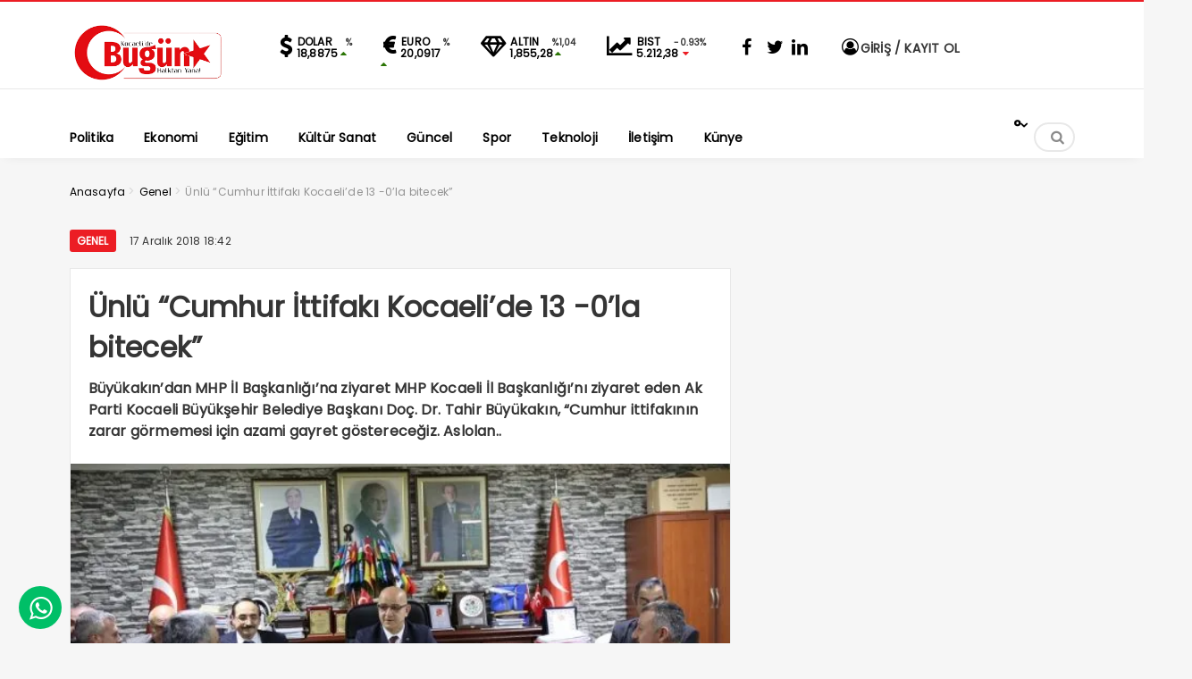

--- FILE ---
content_type: text/html; charset=UTF-8
request_url: https://www.kocaelidebugun.com/unlu-cumhur-ittifaki-kocaelide-13-0la-bitecek-33990.html
body_size: 19574
content:
<!DOCTYPE html>
<html lang="tr"><head><meta charset="UTF-8" /><script>if(navigator.userAgent.match(/MSIE|Internet Explorer/i)||navigator.userAgent.match(/Trident\/7\..*?rv:11/i)){var href=document.location.href;if(!href.match(/[?&]nowprocket/)){if(href.indexOf("?")==-1){if(href.indexOf("#")==-1){document.location.href=href+"?nowprocket=1"}else{document.location.href=href.replace("#","?nowprocket=1#")}}else{if(href.indexOf("#")==-1){document.location.href=href+"&nowprocket=1"}else{document.location.href=href.replace("#","&nowprocket=1#")}}}}</script><script>class RocketLazyLoadScripts{constructor(){this.triggerEvents=["keydown","mousedown","mousemove","touchmove","touchstart","touchend","wheel"],this.userEventHandler=this._triggerListener.bind(this),this.touchStartHandler=this._onTouchStart.bind(this),this.touchMoveHandler=this._onTouchMove.bind(this),this.touchEndHandler=this._onTouchEnd.bind(this),this.clickHandler=this._onClick.bind(this),this.interceptedClicks=[],window.addEventListener("pageshow",t=>{this.persisted=t.persisted}),window.addEventListener("DOMContentLoaded",()=>{this._preconnect3rdParties()}),this.delayedScripts={normal:[],async:[],defer:[]},this.trash=[],this.allJQueries=[]}_addUserInteractionListener(t){if(document.hidden){t._triggerListener();return}this.triggerEvents.forEach(e=>window.addEventListener(e,t.userEventHandler,{passive:!0})),window.addEventListener("touchstart",t.touchStartHandler,{passive:!0}),window.addEventListener("mousedown",t.touchStartHandler),document.addEventListener("visibilitychange",t.userEventHandler)}_removeUserInteractionListener(){this.triggerEvents.forEach(t=>window.removeEventListener(t,this.userEventHandler,{passive:!0})),document.removeEventListener("visibilitychange",this.userEventHandler)}_onTouchStart(t){"HTML"!==t.target.tagName&&(window.addEventListener("touchend",this.touchEndHandler),window.addEventListener("mouseup",this.touchEndHandler),window.addEventListener("touchmove",this.touchMoveHandler,{passive:!0}),window.addEventListener("mousemove",this.touchMoveHandler),t.target.addEventListener("click",this.clickHandler),this._renameDOMAttribute(t.target,"onclick","rocket-onclick"),this._pendingClickStarted())}_onTouchMove(t){window.removeEventListener("touchend",this.touchEndHandler),window.removeEventListener("mouseup",this.touchEndHandler),window.removeEventListener("touchmove",this.touchMoveHandler,{passive:!0}),window.removeEventListener("mousemove",this.touchMoveHandler),t.target.removeEventListener("click",this.clickHandler),this._renameDOMAttribute(t.target,"rocket-onclick","onclick"),this._pendingClickFinished()}_onTouchEnd(t){window.removeEventListener("touchend",this.touchEndHandler),window.removeEventListener("mouseup",this.touchEndHandler),window.removeEventListener("touchmove",this.touchMoveHandler,{passive:!0}),window.removeEventListener("mousemove",this.touchMoveHandler)}_onClick(t){t.target.removeEventListener("click",this.clickHandler),this._renameDOMAttribute(t.target,"rocket-onclick","onclick"),this.interceptedClicks.push(t),t.preventDefault(),t.stopPropagation(),t.stopImmediatePropagation(),this._pendingClickFinished()}_replayClicks(){window.removeEventListener("touchstart",this.touchStartHandler,{passive:!0}),window.removeEventListener("mousedown",this.touchStartHandler),this.interceptedClicks.forEach(t=>{t.target.dispatchEvent(new MouseEvent("click",{view:t.view,bubbles:!0,cancelable:!0}))})}_waitForPendingClicks(){return new Promise(t=>{this._isClickPending?this._pendingClickFinished=t:t()})}_pendingClickStarted(){this._isClickPending=!0}_pendingClickFinished(){this._isClickPending=!1}_renameDOMAttribute(t,e,r){t.hasAttribute&&t.hasAttribute(e)&&(event.target.setAttribute(r,event.target.getAttribute(e)),event.target.removeAttribute(e))}_triggerListener(){this._removeUserInteractionListener(this),"loading"===document.readyState?document.addEventListener("DOMContentLoaded",this._loadEverythingNow.bind(this)):this._loadEverythingNow()}_preconnect3rdParties(){let t=[];document.querySelectorAll("script[type=rocketlazyloadscript]").forEach(e=>{if(e.hasAttribute("src")){let r=new URL(e.src).origin;r!==location.origin&&t.push({src:r,crossOrigin:e.crossOrigin||"module"===e.getAttribute("data-rocket-type")})}}),t=[...new Map(t.map(t=>[JSON.stringify(t),t])).values()],this._batchInjectResourceHints(t,"preconnect")}async _loadEverythingNow(){this.lastBreath=Date.now(),this._delayEventListeners(this),this._delayJQueryReady(this),this._handleDocumentWrite(),this._registerAllDelayedScripts(),this._preloadAllScripts(),await this._loadScriptsFromList(this.delayedScripts.normal),await this._loadScriptsFromList(this.delayedScripts.defer),await this._loadScriptsFromList(this.delayedScripts.async);try{await this._triggerDOMContentLoaded(),await this._triggerWindowLoad()}catch(t){console.error(t)}window.dispatchEvent(new Event("rocket-allScriptsLoaded")),this._waitForPendingClicks().then(()=>{this._replayClicks()}),this._emptyTrash()}_registerAllDelayedScripts(){document.querySelectorAll("script[type=rocketlazyloadscript]").forEach(t=>{t.hasAttribute("data-rocket-src")?t.hasAttribute("async")&&!1!==t.async?this.delayedScripts.async.push(t):t.hasAttribute("defer")&&!1!==t.defer||"module"===t.getAttribute("data-rocket-type")?this.delayedScripts.defer.push(t):this.delayedScripts.normal.push(t):this.delayedScripts.normal.push(t)})}async _transformScript(t){return new Promise((await this._littleBreath(),navigator.userAgent.indexOf("Firefox/")>0||""===navigator.vendor)?e=>{let r=document.createElement("script");[...t.attributes].forEach(t=>{let e=t.nodeName;"type"!==e&&("data-rocket-type"===e&&(e="type"),"data-rocket-src"===e&&(e="src"),r.setAttribute(e,t.nodeValue))}),t.text&&(r.text=t.text),r.hasAttribute("src")?(r.addEventListener("load",e),r.addEventListener("error",e)):(r.text=t.text,e());try{t.parentNode.replaceChild(r,t)}catch(i){e()}}:async e=>{function r(){t.setAttribute("data-rocket-status","failed"),e()}try{let i=t.getAttribute("data-rocket-type"),n=t.getAttribute("data-rocket-src");t.text,i?(t.type=i,t.removeAttribute("data-rocket-type")):t.removeAttribute("type"),t.addEventListener("load",function r(){t.setAttribute("data-rocket-status","executed"),e()}),t.addEventListener("error",r),n?(t.removeAttribute("data-rocket-src"),t.src=n):t.src="data:text/javascript;base64,"+window.btoa(unescape(encodeURIComponent(t.text)))}catch(s){r()}})}async _loadScriptsFromList(t){let e=t.shift();return e&&e.isConnected?(await this._transformScript(e),this._loadScriptsFromList(t)):Promise.resolve()}_preloadAllScripts(){this._batchInjectResourceHints([...this.delayedScripts.normal,...this.delayedScripts.defer,...this.delayedScripts.async],"preload")}_batchInjectResourceHints(t,e){var r=document.createDocumentFragment();t.forEach(t=>{let i=t.getAttribute&&t.getAttribute("data-rocket-src")||t.src;if(i){let n=document.createElement("link");n.href=i,n.rel=e,"preconnect"!==e&&(n.as="script"),t.getAttribute&&"module"===t.getAttribute("data-rocket-type")&&(n.crossOrigin=!0),t.crossOrigin&&(n.crossOrigin=t.crossOrigin),t.integrity&&(n.integrity=t.integrity),r.appendChild(n),this.trash.push(n)}}),document.head.appendChild(r)}_delayEventListeners(t){let e={};function r(t,r){!function t(r){!e[r]&&(e[r]={originalFunctions:{add:r.addEventListener,remove:r.removeEventListener},eventsToRewrite:[]},r.addEventListener=function(){arguments[0]=i(arguments[0]),e[r].originalFunctions.add.apply(r,arguments)},r.removeEventListener=function(){arguments[0]=i(arguments[0]),e[r].originalFunctions.remove.apply(r,arguments)});function i(t){return e[r].eventsToRewrite.indexOf(t)>=0?"rocket-"+t:t}}(t),e[t].eventsToRewrite.push(r)}function i(t,e){let r=t[e];Object.defineProperty(t,e,{get:()=>r||function(){},set(i){t["rocket"+e]=r=i}})}r(document,"DOMContentLoaded"),r(window,"DOMContentLoaded"),r(window,"load"),r(window,"pageshow"),r(document,"readystatechange"),i(document,"onreadystatechange"),i(window,"onload"),i(window,"onpageshow")}_delayJQueryReady(t){let e;function r(r){if(r&&r.fn&&!t.allJQueries.includes(r)){r.fn.ready=r.fn.init.prototype.ready=function(e){return t.domReadyFired?e.bind(document)(r):document.addEventListener("rocket-DOMContentLoaded",()=>e.bind(document)(r)),r([])};let i=r.fn.on;r.fn.on=r.fn.init.prototype.on=function(){if(this[0]===window){function t(t){return t.split(" ").map(t=>"load"===t||0===t.indexOf("load.")?"rocket-jquery-load":t).join(" ")}"string"==typeof arguments[0]||arguments[0]instanceof String?arguments[0]=t(arguments[0]):"object"==typeof arguments[0]&&Object.keys(arguments[0]).forEach(e=>{delete Object.assign(arguments[0],{[t(e)]:arguments[0][e]})[e]})}return i.apply(this,arguments),this},t.allJQueries.push(r)}e=r}r(window.jQuery),Object.defineProperty(window,"jQuery",{get:()=>e,set(t){r(t)}})}async _triggerDOMContentLoaded(){this.domReadyFired=!0,await this._littleBreath(),document.dispatchEvent(new Event("rocket-DOMContentLoaded")),await this._littleBreath(),window.dispatchEvent(new Event("rocket-DOMContentLoaded")),await this._littleBreath(),document.dispatchEvent(new Event("rocket-readystatechange")),await this._littleBreath(),document.rocketonreadystatechange&&document.rocketonreadystatechange()}async _triggerWindowLoad(){await this._littleBreath(),window.dispatchEvent(new Event("rocket-load")),await this._littleBreath(),window.rocketonload&&window.rocketonload(),await this._littleBreath(),this.allJQueries.forEach(t=>t(window).trigger("rocket-jquery-load")),await this._littleBreath();let t=new Event("rocket-pageshow");t.persisted=this.persisted,window.dispatchEvent(t),await this._littleBreath(),window.rocketonpageshow&&window.rocketonpageshow({persisted:this.persisted})}_handleDocumentWrite(){let t=new Map;document.write=document.writeln=function(e){let r=document.currentScript;r||console.error("WPRocket unable to document.write this: "+e);let i=document.createRange(),n=r.parentElement,s=t.get(r);void 0===s&&(s=r.nextSibling,t.set(r,s));let a=document.createDocumentFragment();i.setStart(a,0),a.appendChild(i.createContextualFragment(e)),n.insertBefore(a,s)}}async _littleBreath(){Date.now()-this.lastBreath>45&&(await this._requestAnimFrame(),this.lastBreath=Date.now())}async _requestAnimFrame(){return document.hidden?new Promise(t=>setTimeout(t)):new Promise(t=>requestAnimationFrame(t))}_emptyTrash(){this.trash.forEach(t=>t.remove())}static run(){let t=new RocketLazyLoadScripts;t._addUserInteractionListener(t)}}RocketLazyLoadScripts.run();</script>

<meta name="viewport" content="width=device-width, initial-scale=1" />
<meta name="theme-color" content="#ec1d24" />
			<meta http-equiv="refresh" content="20">
	
<title>  Ünlü &#8220;Cumhur İttifakı Kocaeli’de 13 -0’la bitecek&#8221; - Kocaelide Bugün</title><link rel="preload" as="style" href="https://fonts.googleapis.com/css2?family=Poppins&#038;display=swap" /><link rel="stylesheet" href="https://fonts.googleapis.com/css2?family=Poppins&#038;display=swap" media="print" onload="this.media='all'" /><noscript><link rel="stylesheet" href="https://fonts.googleapis.com/css2?family=Poppins&#038;display=swap" /></noscript><link rel="stylesheet" href="https://www.kocaelidebugun.com/wp-content/cache/min/1/3c775c420dbaad2e9726d3bcedfd4aee.css" media="all" data-minify="1" />

	
<!--<script type="rocketlazyloadscript">
WebFontConfig = {
    google: { families: [ 'Poppins:400,600,700:latin,latin-ext&display=swap','Poppins:400,400i,600,700:latin,latin-ext&display=swap' ] }
  };
</script>-->
<link rel="shortcut icon" href="https://www.kocaelidebugun.com/wp-content/uploads/bu-gun.ico" type="image/x-icon" /><link rel="dns-prefetch" href="https://www.google-analytics.com"/>

<link rel="alternate" type="application/rss+xml" title="Kocaelide Bugün RSS Feed" href="https://www.kocaelidebugun.com/feed" />
<link rel="pingback" href="https://www.kocaelidebugun.com/xmlrpc.php" />
<!--[if lt IE 9]><script src="https://www.kocaelidebugun.com/wp-content/themes/vadieslem/js/html5.js"></script><![endif]-->
<script type="rocketlazyloadscript" data-minify="1" data-rocket-src="https://www.kocaelidebugun.com/wp-content/cache/min/1/wp-content/themes/vadieslem/js/jquery.js?ver=1739841222" defer></script>
<script type="rocketlazyloadscript" async data-rocket-src="https://pagead2.googlesyndication.com/pagead/js/adsbygoogle.js?client=ca-pub-6902081295373886"
     crossorigin="anonymous"></script><meta name='robots' content='max-image-preview:large' />
	<style>img:is([sizes="auto" i], [sizes^="auto," i]) { contain-intrinsic-size: 3000px 1500px }</style>
	<link href='https://fonts.gstatic.com' crossorigin rel='preconnect' />
<link rel="alternate" type="application/rss+xml" title="Kocaelide Bugün &raquo; Ünlü &#8220;Cumhur İttifakı Kocaeli’de 13 -0’la bitecek&#8221; yorum akışı" href="https://www.kocaelidebugun.com/unlu-cumhur-ittifaki-kocaelide-13-0la-bitecek-33990.html/feed" />

<style id='TemaVadisi_custom_css-inline-css' type='text/css'>
body {font-family:'Poppins', sans-serif;font-size:16px;}a {font-family:'Poppins', sans-serif;}.yazar .adi, .yazar_adi, .yz_devami, .gazete_sayfalari .active, .gunluklist .aktif .nsayi, .gunluklist .aktif .nbas, .kalan_vakit .digit, .kalan_vakit .dash_title {color:#ec1d24;}h1, h2, h3, h4, h5, h6 {font-family:'Poppins', serif;}textarea:active, textarea:focus, .cat_baslik h1, .yanbaslik, .single_title h1, .ilgili_bas, .gazete_title, .sablon_title, .ligAdi {border-color:#ec1d24 !important;}.gazete-link, .sayfalama .page-numbers.current, .sayfalama .page-numbers:hover, .yazikat a, #girisyap h3.kayit, .yazisayfalama .current, .yazisayfalama a:hover, .vakitmenu-container, .head_gmenu ul>li:hover, .head_gmenu ul>li:hover a, .head_gmenu ul>li:hover i, .head_gmenu ul>li:hover strong {background-color:#ec1d24;}input[type=text]:active, input[type=url]:active, input[type=tel]:active, input[type=email]:active,input[type=search]:active, input[type=text]:focus, input[type=url]:focus, input[type=tel]:focus, input[type=email]:focus, input[type=search]:focus, input[type=password]:focus,[type="number"]:hover {border-color:#ec1d24 !important;}#head {background-color:#ffffff;}.hava_durumu select {background-color:#ffffff;}#navmenu a {font-family:'Poppins', serif;color:#444444;}#navmenu a:hover {color:#ec1d24 !important;}.sf-menu a:hover {border-top-color:#ec1d24;}.commentlist li.comment-author-admin .fn:before {color:#ec1d24;}.comment-pagination .page-numbers:hover, .comment-pagination .current {background:#ec1d24;}.kanal_list li.active, .kanal_list li:hover {border-left-color:#ec1d24;background:#fff;}#footer {background:#fff;color:#353535;}#footer a {color:#353535;}#yukari {background:#ec1d24;}#yukari:hover .icon-up {color:#ec1d24;}
</style>

<style id='classic-theme-styles-inline-css' type='text/css'>
/*! This file is auto-generated */
.wp-block-button__link{color:#fff;background-color:#32373c;border-radius:9999px;box-shadow:none;text-decoration:none;padding:calc(.667em + 2px) calc(1.333em + 2px);font-size:1.125em}.wp-block-file__button{background:#32373c;color:#fff;text-decoration:none}
</style>
<style id='global-styles-inline-css' type='text/css'>
:root{--wp--preset--aspect-ratio--square: 1;--wp--preset--aspect-ratio--4-3: 4/3;--wp--preset--aspect-ratio--3-4: 3/4;--wp--preset--aspect-ratio--3-2: 3/2;--wp--preset--aspect-ratio--2-3: 2/3;--wp--preset--aspect-ratio--16-9: 16/9;--wp--preset--aspect-ratio--9-16: 9/16;--wp--preset--color--black: #000000;--wp--preset--color--cyan-bluish-gray: #abb8c3;--wp--preset--color--white: #ffffff;--wp--preset--color--pale-pink: #f78da7;--wp--preset--color--vivid-red: #cf2e2e;--wp--preset--color--luminous-vivid-orange: #ff6900;--wp--preset--color--luminous-vivid-amber: #fcb900;--wp--preset--color--light-green-cyan: #7bdcb5;--wp--preset--color--vivid-green-cyan: #00d084;--wp--preset--color--pale-cyan-blue: #8ed1fc;--wp--preset--color--vivid-cyan-blue: #0693e3;--wp--preset--color--vivid-purple: #9b51e0;--wp--preset--gradient--vivid-cyan-blue-to-vivid-purple: linear-gradient(135deg,rgba(6,147,227,1) 0%,rgb(155,81,224) 100%);--wp--preset--gradient--light-green-cyan-to-vivid-green-cyan: linear-gradient(135deg,rgb(122,220,180) 0%,rgb(0,208,130) 100%);--wp--preset--gradient--luminous-vivid-amber-to-luminous-vivid-orange: linear-gradient(135deg,rgba(252,185,0,1) 0%,rgba(255,105,0,1) 100%);--wp--preset--gradient--luminous-vivid-orange-to-vivid-red: linear-gradient(135deg,rgba(255,105,0,1) 0%,rgb(207,46,46) 100%);--wp--preset--gradient--very-light-gray-to-cyan-bluish-gray: linear-gradient(135deg,rgb(238,238,238) 0%,rgb(169,184,195) 100%);--wp--preset--gradient--cool-to-warm-spectrum: linear-gradient(135deg,rgb(74,234,220) 0%,rgb(151,120,209) 20%,rgb(207,42,186) 40%,rgb(238,44,130) 60%,rgb(251,105,98) 80%,rgb(254,248,76) 100%);--wp--preset--gradient--blush-light-purple: linear-gradient(135deg,rgb(255,206,236) 0%,rgb(152,150,240) 100%);--wp--preset--gradient--blush-bordeaux: linear-gradient(135deg,rgb(254,205,165) 0%,rgb(254,45,45) 50%,rgb(107,0,62) 100%);--wp--preset--gradient--luminous-dusk: linear-gradient(135deg,rgb(255,203,112) 0%,rgb(199,81,192) 50%,rgb(65,88,208) 100%);--wp--preset--gradient--pale-ocean: linear-gradient(135deg,rgb(255,245,203) 0%,rgb(182,227,212) 50%,rgb(51,167,181) 100%);--wp--preset--gradient--electric-grass: linear-gradient(135deg,rgb(202,248,128) 0%,rgb(113,206,126) 100%);--wp--preset--gradient--midnight: linear-gradient(135deg,rgb(2,3,129) 0%,rgb(40,116,252) 100%);--wp--preset--font-size--small: 13px;--wp--preset--font-size--medium: 20px;--wp--preset--font-size--large: 36px;--wp--preset--font-size--x-large: 42px;--wp--preset--spacing--20: 0.44rem;--wp--preset--spacing--30: 0.67rem;--wp--preset--spacing--40: 1rem;--wp--preset--spacing--50: 1.5rem;--wp--preset--spacing--60: 2.25rem;--wp--preset--spacing--70: 3.38rem;--wp--preset--spacing--80: 5.06rem;--wp--preset--shadow--natural: 6px 6px 9px rgba(0, 0, 0, 0.2);--wp--preset--shadow--deep: 12px 12px 50px rgba(0, 0, 0, 0.4);--wp--preset--shadow--sharp: 6px 6px 0px rgba(0, 0, 0, 0.2);--wp--preset--shadow--outlined: 6px 6px 0px -3px rgba(255, 255, 255, 1), 6px 6px rgba(0, 0, 0, 1);--wp--preset--shadow--crisp: 6px 6px 0px rgba(0, 0, 0, 1);}:where(.is-layout-flex){gap: 0.5em;}:where(.is-layout-grid){gap: 0.5em;}body .is-layout-flex{display: flex;}.is-layout-flex{flex-wrap: wrap;align-items: center;}.is-layout-flex > :is(*, div){margin: 0;}body .is-layout-grid{display: grid;}.is-layout-grid > :is(*, div){margin: 0;}:where(.wp-block-columns.is-layout-flex){gap: 2em;}:where(.wp-block-columns.is-layout-grid){gap: 2em;}:where(.wp-block-post-template.is-layout-flex){gap: 1.25em;}:where(.wp-block-post-template.is-layout-grid){gap: 1.25em;}.has-black-color{color: var(--wp--preset--color--black) !important;}.has-cyan-bluish-gray-color{color: var(--wp--preset--color--cyan-bluish-gray) !important;}.has-white-color{color: var(--wp--preset--color--white) !important;}.has-pale-pink-color{color: var(--wp--preset--color--pale-pink) !important;}.has-vivid-red-color{color: var(--wp--preset--color--vivid-red) !important;}.has-luminous-vivid-orange-color{color: var(--wp--preset--color--luminous-vivid-orange) !important;}.has-luminous-vivid-amber-color{color: var(--wp--preset--color--luminous-vivid-amber) !important;}.has-light-green-cyan-color{color: var(--wp--preset--color--light-green-cyan) !important;}.has-vivid-green-cyan-color{color: var(--wp--preset--color--vivid-green-cyan) !important;}.has-pale-cyan-blue-color{color: var(--wp--preset--color--pale-cyan-blue) !important;}.has-vivid-cyan-blue-color{color: var(--wp--preset--color--vivid-cyan-blue) !important;}.has-vivid-purple-color{color: var(--wp--preset--color--vivid-purple) !important;}.has-black-background-color{background-color: var(--wp--preset--color--black) !important;}.has-cyan-bluish-gray-background-color{background-color: var(--wp--preset--color--cyan-bluish-gray) !important;}.has-white-background-color{background-color: var(--wp--preset--color--white) !important;}.has-pale-pink-background-color{background-color: var(--wp--preset--color--pale-pink) !important;}.has-vivid-red-background-color{background-color: var(--wp--preset--color--vivid-red) !important;}.has-luminous-vivid-orange-background-color{background-color: var(--wp--preset--color--luminous-vivid-orange) !important;}.has-luminous-vivid-amber-background-color{background-color: var(--wp--preset--color--luminous-vivid-amber) !important;}.has-light-green-cyan-background-color{background-color: var(--wp--preset--color--light-green-cyan) !important;}.has-vivid-green-cyan-background-color{background-color: var(--wp--preset--color--vivid-green-cyan) !important;}.has-pale-cyan-blue-background-color{background-color: var(--wp--preset--color--pale-cyan-blue) !important;}.has-vivid-cyan-blue-background-color{background-color: var(--wp--preset--color--vivid-cyan-blue) !important;}.has-vivid-purple-background-color{background-color: var(--wp--preset--color--vivid-purple) !important;}.has-black-border-color{border-color: var(--wp--preset--color--black) !important;}.has-cyan-bluish-gray-border-color{border-color: var(--wp--preset--color--cyan-bluish-gray) !important;}.has-white-border-color{border-color: var(--wp--preset--color--white) !important;}.has-pale-pink-border-color{border-color: var(--wp--preset--color--pale-pink) !important;}.has-vivid-red-border-color{border-color: var(--wp--preset--color--vivid-red) !important;}.has-luminous-vivid-orange-border-color{border-color: var(--wp--preset--color--luminous-vivid-orange) !important;}.has-luminous-vivid-amber-border-color{border-color: var(--wp--preset--color--luminous-vivid-amber) !important;}.has-light-green-cyan-border-color{border-color: var(--wp--preset--color--light-green-cyan) !important;}.has-vivid-green-cyan-border-color{border-color: var(--wp--preset--color--vivid-green-cyan) !important;}.has-pale-cyan-blue-border-color{border-color: var(--wp--preset--color--pale-cyan-blue) !important;}.has-vivid-cyan-blue-border-color{border-color: var(--wp--preset--color--vivid-cyan-blue) !important;}.has-vivid-purple-border-color{border-color: var(--wp--preset--color--vivid-purple) !important;}.has-vivid-cyan-blue-to-vivid-purple-gradient-background{background: var(--wp--preset--gradient--vivid-cyan-blue-to-vivid-purple) !important;}.has-light-green-cyan-to-vivid-green-cyan-gradient-background{background: var(--wp--preset--gradient--light-green-cyan-to-vivid-green-cyan) !important;}.has-luminous-vivid-amber-to-luminous-vivid-orange-gradient-background{background: var(--wp--preset--gradient--luminous-vivid-amber-to-luminous-vivid-orange) !important;}.has-luminous-vivid-orange-to-vivid-red-gradient-background{background: var(--wp--preset--gradient--luminous-vivid-orange-to-vivid-red) !important;}.has-very-light-gray-to-cyan-bluish-gray-gradient-background{background: var(--wp--preset--gradient--very-light-gray-to-cyan-bluish-gray) !important;}.has-cool-to-warm-spectrum-gradient-background{background: var(--wp--preset--gradient--cool-to-warm-spectrum) !important;}.has-blush-light-purple-gradient-background{background: var(--wp--preset--gradient--blush-light-purple) !important;}.has-blush-bordeaux-gradient-background{background: var(--wp--preset--gradient--blush-bordeaux) !important;}.has-luminous-dusk-gradient-background{background: var(--wp--preset--gradient--luminous-dusk) !important;}.has-pale-ocean-gradient-background{background: var(--wp--preset--gradient--pale-ocean) !important;}.has-electric-grass-gradient-background{background: var(--wp--preset--gradient--electric-grass) !important;}.has-midnight-gradient-background{background: var(--wp--preset--gradient--midnight) !important;}.has-small-font-size{font-size: var(--wp--preset--font-size--small) !important;}.has-medium-font-size{font-size: var(--wp--preset--font-size--medium) !important;}.has-large-font-size{font-size: var(--wp--preset--font-size--large) !important;}.has-x-large-font-size{font-size: var(--wp--preset--font-size--x-large) !important;}
:where(.wp-block-post-template.is-layout-flex){gap: 1.25em;}:where(.wp-block-post-template.is-layout-grid){gap: 1.25em;}
:where(.wp-block-columns.is-layout-flex){gap: 2em;}:where(.wp-block-columns.is-layout-grid){gap: 2em;}
:root :where(.wp-block-pullquote){font-size: 1.5em;line-height: 1.6;}
</style>



<style id='wp-polls-inline-css' type='text/css'>
.wp-polls .pollbar {
	margin: 1px;
	font-size: 6px;
	line-height: 8px;
	height: 8px;
	background: #cc0000;
	border: 1px solid #cc0000;
}

</style>
<style id='akismet-widget-style-inline-css' type='text/css'>

			.a-stats {
				--akismet-color-mid-green: #357b49;
				--akismet-color-white: #fff;
				--akismet-color-light-grey: #f6f7f7;

				max-width: 350px;
				width: auto;
			}

			.a-stats * {
				all: unset;
				box-sizing: border-box;
			}

			.a-stats strong {
				font-weight: 600;
			}

			.a-stats a.a-stats__link,
			.a-stats a.a-stats__link:visited,
			.a-stats a.a-stats__link:active {
				background: var(--akismet-color-mid-green);
				border: none;
				box-shadow: none;
				border-radius: 8px;
				color: var(--akismet-color-white);
				cursor: pointer;
				display: block;
				font-family: -apple-system, BlinkMacSystemFont, 'Segoe UI', 'Roboto', 'Oxygen-Sans', 'Ubuntu', 'Cantarell', 'Helvetica Neue', sans-serif;
				font-weight: 500;
				padding: 12px;
				text-align: center;
				text-decoration: none;
				transition: all 0.2s ease;
			}

			/* Extra specificity to deal with TwentyTwentyOne focus style */
			.widget .a-stats a.a-stats__link:focus {
				background: var(--akismet-color-mid-green);
				color: var(--akismet-color-white);
				text-decoration: none;
			}

			.a-stats a.a-stats__link:hover {
				filter: brightness(110%);
				box-shadow: 0 4px 12px rgba(0, 0, 0, 0.06), 0 0 2px rgba(0, 0, 0, 0.16);
			}

			.a-stats .count {
				color: var(--akismet-color-white);
				display: block;
				font-size: 1.5em;
				line-height: 1.4;
				padding: 0 13px;
				white-space: nowrap;
			}
		
</style>
<style id='rocket-lazyload-inline-css' type='text/css'>
.rll-youtube-player{position:relative;padding-bottom:56.23%;height:0;overflow:hidden;max-width:100%;}.rll-youtube-player:focus-within{outline: 2px solid currentColor;outline-offset: 5px;}.rll-youtube-player iframe{position:absolute;top:0;left:0;width:100%;height:100%;z-index:100;background:0 0}.rll-youtube-player img{bottom:0;display:block;left:0;margin:auto;max-width:100%;width:100%;position:absolute;right:0;top:0;border:none;height:auto;-webkit-transition:.4s all;-moz-transition:.4s all;transition:.4s all}.rll-youtube-player img:hover{-webkit-filter:brightness(75%)}.rll-youtube-player .play{height:100%;width:100%;left:0;top:0;position:absolute;background:url(https://www.kocaelidebugun.com/wp-content/plugins/wp-rocket/assets/img/youtube.png) no-repeat center;background-color: transparent !important;cursor:pointer;border:none;}
</style>
<script type="rocketlazyloadscript" data-rocket-src="https://www.kocaelidebugun.com/wp-includes/js/tinymce/tinymce.min.js" id="wp-tinymce-root-js" defer></script>
<script type="rocketlazyloadscript" data-rocket-src="https://www.kocaelidebugun.com/wp-includes/js/tinymce/plugins/compat3x/plugin.min.js" id="wp-tinymce-js" defer></script>
<link rel="canonical" href="https://www.kocaelidebugun.com/unlu-cumhur-ittifaki-kocaelide-13-0la-bitecek-33990.html" />
<link rel='shortlink' href='https://www.kocaelidebugun.com/?p=33990' />
<script type="rocketlazyloadscript">document.createElement( "picture" );if(!window.HTMLPictureElement && document.addEventListener) {window.addEventListener("DOMContentLoaded", function() {var s = document.createElement("script");s.src = "https://www.kocaelidebugun.com/wp-content/plugins/webp-express/js/picturefill.min.js";document.body.appendChild(s);});}</script><link rel="icon" href="https://www.kocaelidebugun.com/wp-content/uploads/cropped-w-logo-blue-1-32x32.png" sizes="32x32" />
<link rel="icon" href="https://www.kocaelidebugun.com/wp-content/uploads/cropped-w-logo-blue-1-192x192.png" sizes="192x192" />
<link rel="apple-touch-icon" href="https://www.kocaelidebugun.com/wp-content/uploads/cropped-w-logo-blue-1-180x180.png" />
<meta name="msapplication-TileImage" content="https://www.kocaelidebugun.com/wp-content/uploads/cropped-w-logo-blue-1-270x270.png" />
		<style type="text/css" id="wp-custom-css">
			.anamanset .haberimg {
    max-height: 411px;
}		</style>
		<noscript><style id="rocket-lazyload-nojs-css">.rll-youtube-player, [data-lazy-src]{display:none !important;}</style></noscript></head>
<body class="post-template-default single single-post postid-33990 single-format-standard">
<!--<div class="loader-wrapper">
	<span class="loader">
		<span class="loader-inner"></span>
	</span>
</div>-->
<header id="head">
<div class="container">
	<div class="row">
	<div class="col-12">
		<div class="headerust">
		<div id="logo">
<div>	<a href="https://www.kocaelidebugun.com" title="Kocaelide Bugün">
		<picture><source data-lazy-srcset="https://www.kocaelidebugun.com/wp-content/webp-express/webp-images/uploads/Mel-removebg-preview-removebg-preview.png.webp" type="image/webp"><img src="data:image/svg+xml,%3Csvg%20xmlns='http://www.w3.org/2000/svg'%20viewBox='0%200%200%200'%3E%3C/svg%3E" alt="Kocaelide Bugün" class="webpexpress-processed" data-lazy-src="https://www.kocaelidebugun.com/wp-content/uploads/Mel-removebg-preview-removebg-preview.png"><noscript><img src="https://www.kocaelidebugun.com/wp-content/uploads/Mel-removebg-preview-removebg-preview.png" alt="Kocaelide Bugün" class="webpexpress-processed"></noscript></picture>
	</a>
</div>		</div>
			<div class="head_kurlar mbdn">
			<div class="kuritem"><span class="kurAdi dolar">DOLAR</span><span class="kuricon">%</span><span class="kurTl">18,8875<i class="icon-up-dir"></i></span></div><div class="kuritem"><span class="kurAdi euro">EURO</span><span class="kuricon">%</span><span class="kurTl">20,0917<i class="icon-up-dir"></i></span></div><div class="kuritem"><span class="kurAdi altin">ALTIN</span><span class="kuricon">%1,04</span><span class="kurTl">1,855,28<i class="icon-up-dir"></i></span></div><div class="kuritem"><span class="kurAdi bist">BIST</span><span class="kuricon">-0.93%</span><span class="kurTl">5.212,38<i class="icon-down-dir"></i></span></div>
		</div>
				<div class="head_sosyal mbdn">
			<div class="sosyal_profil"><a href="https://www.facebook.com/kocaelidebugun" target="_blank"><i class="icon-facebook"></i></a><a href="https://twitter.com/kocaelidebugun" target="_blank"><i class="icon-twitter"></i></a><a href="https://www.linkedin.com/kocaelidebugun" target="_blank"><i class="icon-linkedin-1"></i></a></div>		</div>
				<div class="head_uyeol mbdn">
			<ul>
	<li>
	<a class="girisyap" href="#girisyap"><i class="icon-user-circle-o"></i>  GİRİŞ / KAYIT OL</a>
	</li>
</ul>		</div>
			</div>

	<a class="mobnav_bar" href="#"><div>MENÜ</div></a>
	<div class="mobil_menu">
		<div class="head_uyeol">
			<ul>
	<li>
	<a class="girisyap" href="#girisyap"><i class="icon-user-circle-o"></i>  GİRİŞ / KAYIT OL</a>
	</li>
</ul>		</div>
		<div class="hava_durumlari">
	<div class="hava-durum">
		<i class="wi-"></i>
		<div class="d-flex flex-column">
			<div class="hava-sehir">
				<span></span>
			</div>
			<div class="derece-status">
				<span class="hava-derece">°</span>
				<span class="hava-status"></span>
			</div>
		</div>
	</div>
	<div class="tumsehirler" style="opacity:0;transform:translateY(18px);visibility:hidden;">
		<input type="text" placeholder="Şehir ismi girin" id="sehirara" />
		<ol class="sehir_ol">
			<li onclick="getWeather(1)">Adana</li>
			<li onclick="getWeather(2)">Adıyaman</li>
			<li onclick="getWeather(3)">Afyonkarahisar</li>
			<li onclick="getWeather(4)">Ağrı</li>
			<li onclick="getWeather(5)">Amasya</li>
			<li onclick="getWeather(6)">Ankara</li>
			<li onclick="getWeather(7)">Antalya</li>
			<li onclick="getWeather(8)">Artvin</li>
			<li onclick="getWeather(9)">Aydın</li>
			<li onclick="getWeather(10)">Balıkesir</li>
			<li onclick="getWeather(11)">Bilecik</li>
			<li onclick="getWeather(12)">Bingöl</li>
			<li onclick="getWeather(13)">Bitlis</li>
			<li onclick="getWeather(14)">Bolu</li>
			<li onclick="getWeather(15)">Burdur</li>
			<li onclick="getWeather(16)">Bursa</li>
			<li onclick="getWeather(17)">Çanakkale</li>
			<li onclick="getWeather(18)">Çankırı</li>
			<li onclick="getWeather(19)">Çorum</li>
			<li onclick="getWeather(20)">Denizli</li>
			<li onclick="getWeather(21)">Diyarbakır</li>
			<li onclick="getWeather(22)">Edirne</li>
			<li onclick="getWeather(23)">Elazığ</li>
			<li onclick="getWeather(24)">Erzincan</li>
			<li onclick="getWeather(25)">Erzurum</li>
			<li onclick="getWeather(26)">Eskişehir</li>
			<li onclick="getWeather(27)">Gaziantep</li>
			<li onclick="getWeather(28)">Giresun</li>
			<li onclick="getWeather(29)">Gümüşhane</li>
			<li onclick="getWeather(30)">Hakkâri</li>
			<li onclick="getWeather(31)">Hatay</li>
			<li onclick="getWeather(32)">Isparta</li>
			<li onclick="getWeather(33)">Mersin</li>
			<li onclick="getWeather(34)">istanbul</li>
			<li onclick="getWeather(35)">izmir</li>
			<li onclick="getWeather(36)">Kars</li>
			<li onclick="getWeather(37)">Kastamonu</li>
			<li onclick="getWeather(38)">Kayseri</li>
			<li onclick="getWeather(39)">Kırklareli</li>
			<li onclick="getWeather(40)">Kırşehir</li>
			<li onclick="getWeather(41)">Kocaeli</li>
			<li onclick="getWeather(42)">Konya</li>
			<li onclick="getWeather(43)">Kütahya</li>
			<li onclick="getWeather(44)">Malatya</li>
			<li onclick="getWeather(45)">Manisa</li>
			<li onclick="getWeather(46)">Kahramanmaraş</li>
			<li onclick="getWeather(47)">Mardin</li>
			<li onclick="getWeather(48)">Muğla</li>
			<li onclick="getWeather(49)">Muş</li>
			<li onclick="getWeather(50)">Nevşehir</li>
			<li onclick="getWeather(51)">Niğde</li>
			<li onclick="getWeather(52)">Ordu</li>
			<li onclick="getWeather(53)">Rize</li>
			<li onclick="getWeather(54)">Sakarya</li>
			<li onclick="getWeather(55)">Samsun</li>
			<li onclick="getWeather(56)">Siirt</li>
			<li onclick="getWeather(57)">Sinop</li>
			<li onclick="getWeather(58)">Sivas</li>
			<li onclick="getWeather(59)">Tekirdağ</li>
			<li onclick="getWeather(60)">Tokat</li>
			<li onclick="getWeather(61)">Trabzon</li>
			<li onclick="getWeather(62)">Tunceli</li>
			<li onclick="getWeather(63)">Şanlıurfa</li>
			<li onclick="getWeather(64)">Uşak</li>
			<li onclick="getWeather(65)">Van</li>
			<li onclick="getWeather(66)">Yozgat</li>
			<li onclick="getWeather(67)">Zonguldak</li>
			<li onclick="getWeather(68)">Aksaray</li>
			<li onclick="getWeather(69)">Bayburt</li>
			<li onclick="getWeather(70)">Karaman</li>
			<li onclick="getWeather(71)">Kırıkkale</li>
			<li onclick="getWeather(72)">Batman</li>
			<li onclick="getWeather(73)">Şırnak</li>
			<li onclick="getWeather(74)">Bartın</li>
			<li onclick="getWeather(75)">Ardahan</li>
			<li onclick="getWeather(76)">Iğdır</li>
			<li onclick="getWeather(77)">Yalova</li>
			<li onclick="getWeather(78)">Karabük</li>
			<li onclick="getWeather(79)">Kilis</li>
			<li onclick="getWeather(80)">Osmaniye</li>
			<li onclick="getWeather(81)">Düzce</li>
		</ol>
	</div>
</div>		<div class="head_kurlar">
			<div class="kuritem"><span class="kurAdi dolar">DOLAR</span><span class="kuricon">%</span><span class="kurTl">18,8875<i class="icon-up-dir"></i></span></div><div class="kuritem"><span class="kurAdi euro">EURO</span><span class="kuricon">%</span><span class="kurTl">20,0917<i class="icon-up-dir"></i></span></div><div class="kuritem"><span class="kurAdi altin">ALTIN</span><span class="kuricon">%1,04</span><span class="kurTl">1,855,28<i class="icon-up-dir"></i></span></div><div class="kuritem"><span class="kurAdi bist">BIST</span><span class="kuricon">-0.93%</span><span class="kurTl">5.212,38<i class="icon-down-dir"></i></span></div>
		</div>		
		<div class="clear"></div>
<ul id="menu-ust" class="sf-menu"><li class="menu-item current-menu-item current_page_item"><a href=https://www.kocaelidebugun.com/wp-admin/nav-menus.php>Yeni bir menü ayarlamak için tıklayınız.</a></li></ul>		<div class="head_sosyal">
			<div class="sosyal_profil"><a href="https://www.facebook.com/kocaelidebugun" target="_blank"><i class="icon-facebook"></i></a><a href="https://twitter.com/kocaelidebugun" target="_blank"><i class="icon-twitter"></i></a><a href="https://www.linkedin.com/kocaelidebugun" target="_blank"><i class="icon-linkedin-1"></i></a></div>		</div>
	</div>

		<div id="navmenu">
	<a class="stiky_logo" href="https://www.kocaelidebugun.com" title="Kocaelide Bugün">
		<picture><source data-lazy-srcset="https://www.kocaelidebugun.com/wp-content/webp-express/webp-images/uploads/Mel-removebg-preview-removebg-preview.png.webp" type="image/webp"><img src="data:image/svg+xml,%3Csvg%20xmlns='http://www.w3.org/2000/svg'%20viewBox='0%200%20100%200'%3E%3C/svg%3E" alt="Kocaelide Bugün" width="100" class="webpexpress-processed" data-lazy-src="https://www.kocaelidebugun.com/wp-content/uploads/Mel-removebg-preview-removebg-preview.png"><noscript><img src="https://www.kocaelidebugun.com/wp-content/uploads/Mel-removebg-preview-removebg-preview.png" alt="Kocaelide Bugün" width="100" class="webpexpress-processed"></noscript></picture>
	</a>
		<nav>
<ul id="anamenu" class="sf-menu"><li id="menu-item-61558" class="menu-item menu-item-type-taxonomy menu-item-object-category current-post-ancestor current-menu-parent current-post-parent"><a href="https://www.kocaelidebugun.com/kategori/politika"><span>Politika</span></a></li>
<li id="menu-item-61559" class="menu-item menu-item-type-taxonomy menu-item-object-category"><a href="https://www.kocaelidebugun.com/kategori/ekonomi"><span>Ekonomi</span></a></li>
<li id="menu-item-61560" class="menu-item menu-item-type-taxonomy menu-item-object-category"><a href="https://www.kocaelidebugun.com/kategori/egitim"><span>Eğitim</span></a></li>
<li id="menu-item-61561" class="menu-item menu-item-type-taxonomy menu-item-object-category"><a href="https://www.kocaelidebugun.com/kategori/kultur-sanat"><span>Kültür Sanat</span></a></li>
<li id="menu-item-61562" class="menu-item menu-item-type-taxonomy menu-item-object-category current-post-ancestor current-menu-parent current-post-parent"><a href="https://www.kocaelidebugun.com/kategori/guncel"><span>Güncel</span></a></li>
<li id="menu-item-61563" class="menu-item menu-item-type-taxonomy menu-item-object-category"><a href="https://www.kocaelidebugun.com/kategori/spor"><span>Spor</span></a></li>
<li id="menu-item-61564" class="menu-item menu-item-type-taxonomy menu-item-object-category"><a href="https://www.kocaelidebugun.com/kategori/teknoloji"><span>Teknoloji</span></a></li>
<li id="menu-item-61528" class="menu-item menu-item-type-post_type menu-item-object-page"><a href="https://www.kocaelidebugun.com/iletisim"><span>İletişim</span></a></li>
<li id="menu-item-61529" class="menu-item menu-item-type-post_type menu-item-object-page"><a href="https://www.kocaelidebugun.com/kunye"><span>Künye</span></a></li>
</ul><div class="mbdn">
	<div class="hava_durumlari">
	<div class="hava-durum">
		<i class="wi-"></i>
		<div class="d-flex flex-column">
			<div class="hava-sehir">
				<span></span>
			</div>
			<div class="derece-status">
				<span class="hava-derece">°</span>
				<span class="hava-status"></span>
			</div>
		</div>
	</div>
	<div class="tumsehirler" style="opacity:0;transform:translateY(18px);visibility:hidden;">
		<input type="text" placeholder="Şehir ismi girin" id="sehirara" />
		<ol class="sehir_ol">
			<li onclick="getWeather(1)">Adana</li>
			<li onclick="getWeather(2)">Adıyaman</li>
			<li onclick="getWeather(3)">Afyonkarahisar</li>
			<li onclick="getWeather(4)">Ağrı</li>
			<li onclick="getWeather(5)">Amasya</li>
			<li onclick="getWeather(6)">Ankara</li>
			<li onclick="getWeather(7)">Antalya</li>
			<li onclick="getWeather(8)">Artvin</li>
			<li onclick="getWeather(9)">Aydın</li>
			<li onclick="getWeather(10)">Balıkesir</li>
			<li onclick="getWeather(11)">Bilecik</li>
			<li onclick="getWeather(12)">Bingöl</li>
			<li onclick="getWeather(13)">Bitlis</li>
			<li onclick="getWeather(14)">Bolu</li>
			<li onclick="getWeather(15)">Burdur</li>
			<li onclick="getWeather(16)">Bursa</li>
			<li onclick="getWeather(17)">Çanakkale</li>
			<li onclick="getWeather(18)">Çankırı</li>
			<li onclick="getWeather(19)">Çorum</li>
			<li onclick="getWeather(20)">Denizli</li>
			<li onclick="getWeather(21)">Diyarbakır</li>
			<li onclick="getWeather(22)">Edirne</li>
			<li onclick="getWeather(23)">Elazığ</li>
			<li onclick="getWeather(24)">Erzincan</li>
			<li onclick="getWeather(25)">Erzurum</li>
			<li onclick="getWeather(26)">Eskişehir</li>
			<li onclick="getWeather(27)">Gaziantep</li>
			<li onclick="getWeather(28)">Giresun</li>
			<li onclick="getWeather(29)">Gümüşhane</li>
			<li onclick="getWeather(30)">Hakkâri</li>
			<li onclick="getWeather(31)">Hatay</li>
			<li onclick="getWeather(32)">Isparta</li>
			<li onclick="getWeather(33)">Mersin</li>
			<li onclick="getWeather(34)">istanbul</li>
			<li onclick="getWeather(35)">izmir</li>
			<li onclick="getWeather(36)">Kars</li>
			<li onclick="getWeather(37)">Kastamonu</li>
			<li onclick="getWeather(38)">Kayseri</li>
			<li onclick="getWeather(39)">Kırklareli</li>
			<li onclick="getWeather(40)">Kırşehir</li>
			<li onclick="getWeather(41)">Kocaeli</li>
			<li onclick="getWeather(42)">Konya</li>
			<li onclick="getWeather(43)">Kütahya</li>
			<li onclick="getWeather(44)">Malatya</li>
			<li onclick="getWeather(45)">Manisa</li>
			<li onclick="getWeather(46)">Kahramanmaraş</li>
			<li onclick="getWeather(47)">Mardin</li>
			<li onclick="getWeather(48)">Muğla</li>
			<li onclick="getWeather(49)">Muş</li>
			<li onclick="getWeather(50)">Nevşehir</li>
			<li onclick="getWeather(51)">Niğde</li>
			<li onclick="getWeather(52)">Ordu</li>
			<li onclick="getWeather(53)">Rize</li>
			<li onclick="getWeather(54)">Sakarya</li>
			<li onclick="getWeather(55)">Samsun</li>
			<li onclick="getWeather(56)">Siirt</li>
			<li onclick="getWeather(57)">Sinop</li>
			<li onclick="getWeather(58)">Sivas</li>
			<li onclick="getWeather(59)">Tekirdağ</li>
			<li onclick="getWeather(60)">Tokat</li>
			<li onclick="getWeather(61)">Trabzon</li>
			<li onclick="getWeather(62)">Tunceli</li>
			<li onclick="getWeather(63)">Şanlıurfa</li>
			<li onclick="getWeather(64)">Uşak</li>
			<li onclick="getWeather(65)">Van</li>
			<li onclick="getWeather(66)">Yozgat</li>
			<li onclick="getWeather(67)">Zonguldak</li>
			<li onclick="getWeather(68)">Aksaray</li>
			<li onclick="getWeather(69)">Bayburt</li>
			<li onclick="getWeather(70)">Karaman</li>
			<li onclick="getWeather(71)">Kırıkkale</li>
			<li onclick="getWeather(72)">Batman</li>
			<li onclick="getWeather(73)">Şırnak</li>
			<li onclick="getWeather(74)">Bartın</li>
			<li onclick="getWeather(75)">Ardahan</li>
			<li onclick="getWeather(76)">Iğdır</li>
			<li onclick="getWeather(77)">Yalova</li>
			<li onclick="getWeather(78)">Karabük</li>
			<li onclick="getWeather(79)">Kilis</li>
			<li onclick="getWeather(80)">Osmaniye</li>
			<li onclick="getWeather(81)">Düzce</li>
		</ol>
	</div>
</div></div>
	<div class="haberara">
<div class="ara_buton">
	<i class="icon-search"></i>
</div>
<div class="ara_form">
	<form class="search-form" action="/index.php" method="get" role="search">
		<input class="search-field" type="search" title="Aranacak kelimeyi yazınız" name="s" value="" placeholder="Aranacak kelimeyi yazınız">
		<button class="search-submit" type="submit"><i class="icon-search"></i></button>
		<input type="hidden" name="post_type" value="post" />
	</form>
</div>
</div>		</nav>
		</div>
	</div>
	</div>
</div>
</header>
<div id="singlecontent">
	<div class="container">
		<div class="row">
			<div class="col-12">
<div class="navi"><ol itemscope itemtype="http://schema.org/BreadcrumbList"><li itemprop="itemListElement" itemscope itemtype="http://schema.org/ListItem"><a itemprop="item" title="Kocaelide Bugün" href="https://www.kocaelidebugun.com"><span itemprop="name">Anasayfa</span></a><meta itemprop="position" content="1" /></li> <span class="seperator"> > </span> <li itemprop="itemListElement" itemscope itemtype="http://schema.org/ListItem"><a itemprop="item" href="https://www.kocaelidebugun.com/kategori/genel"><span itemprop="name">Genel</span></a><meta itemprop="position" content="2" /></li> <span class="seperator"> > </span> <li itemprop="itemListElement" itemscope itemtype="http://schema.org/ListItem"><span itemprop="name"><meta itemprop="position" content="3" />Ünlü &#8220;Cumhur İttifakı Kocaeli’de 13 -0’la bitecek&#8221;</span></li></ol></div>			</div>
			<div class="col-12 mb20">
			</div>
			<div class="col-12 col-lg-8">
				<div class="yazikat">
					<a href="https://www.kocaelidebugun.com/kategori/genel" rel="category tag">Genel</a> <a href="https://www.kocaelidebugun.com/kategori/guncel" rel="category tag">Güncel</a> <a href="https://www.kocaelidebugun.com/kategori/izmit-haberleri" rel="category tag">İzmit</a> <a href="https://www.kocaelidebugun.com/kategori/mansetler" rel="category tag">Manşetler</a> <a href="https://www.kocaelidebugun.com/kategori/politika" rel="category tag">Politika</a> <a href="https://www.kocaelidebugun.com/kategori/surmanset" rel="category tag">Surmanset</a>					<time datetime="2018-12-17">17 Aralık 2018 18:42</time>
				</div>
				<div class="single_line">
							<h1 class="single_title">
						Ünlü &#8220;Cumhur İttifakı Kocaeli’de 13 -0’la bitecek&#8221;					</h1>
									<h2 class="single_excerpt">
						<p>Büyükakın’dan MHP İl Başkanlığı’na ziyaret MHP Kocaeli İl Başkanlığı’nı ziyaret eden Ak Parti Kocaeli Büyükşehir Belediye Başkanı Doç. Dr. Tahir Büyükakın, “Cumhur ittifakının zarar görmemesi için azami gayret göstereceğiz. Aslolan..</p>
					</h2>
																			<picture><source data-lazy-srcset="https://www.kocaelidebugun.com/wp-content/webp-express/webp-images/uploads/WhatsApp-Image-2018-12-17-at-14.21.45-1-e1545061322800.jpeg.webp 620w, https://www.kocaelidebugun.com/wp-content/webp-express/webp-images/uploads/WhatsApp-Image-2018-12-17-at-14.21.45-1-e1545061322800-300x189.jpeg.webp 300w" sizes="(max-width: 620px) 100vw, 620px" type="image/webp"><img src="data:image/svg+xml,%3Csvg%20xmlns='http://www.w3.org/2000/svg'%20viewBox='0%200%200%200'%3E%3C/svg%3E" class="onresim wp-post-image webpexpress-processed" alt="Ünlü “Cumhur İttifakı Kocaeli’de 13 -0’la bitecek”" itemprop="image" decoding="async" fetchpriority="high" data-lazy-srcset="https://www.kocaelidebugun.com/wp-content/uploads/WhatsApp-Image-2018-12-17-at-14.21.45-1-e1545061322800.jpeg 620w, https://www.kocaelidebugun.com/wp-content/uploads/WhatsApp-Image-2018-12-17-at-14.21.45-1-e1545061322800-300x189.jpeg 300w" data-lazy-sizes="(max-width: 620px) 100vw, 620px" data-lazy-src="https://www.kocaelidebugun.com/wp-content/uploads/WhatsApp-Image-2018-12-17-at-14.21.45-1-e1545061322800.jpeg"><noscript><img src="https://www.kocaelidebugun.com/wp-content/uploads/WhatsApp-Image-2018-12-17-at-14.21.45-1-e1545061322800.jpeg" class="onresim wp-post-image webpexpress-processed" alt="Ünlü “Cumhur İttifakı Kocaeli’de 13 -0’la bitecek”" itemprop="image" decoding="async" fetchpriority="high" srcset="https://www.kocaelidebugun.com/wp-content/uploads/WhatsApp-Image-2018-12-17-at-14.21.45-1-e1545061322800.jpeg 620w, https://www.kocaelidebugun.com/wp-content/uploads/WhatsApp-Image-2018-12-17-at-14.21.45-1-e1545061322800-300x189.jpeg 300w" sizes="(max-width: 620px) 100vw, 620px"></noscript></picture>								<div class="col-12">
			</div>
					<div class="yazi_icerik">
						<p><b>Büyükakın’dan MHP İl Başkanlığı’na ziyaret</b></p>
<p style="font-weight: 400;">MHP Kocaeli İl Başkanlığı’nı ziyaret eden Ak Parti Kocaeli Büyükşehir Belediye Başkanı Doç. Dr. Tahir Büyükakın, “Cumhur ittifakının zarar görmemesi için azami gayret göstereceğiz. Aslolan Anadolu’nun bekasıdır” dedi.</p>
<p style="font-weight: 400;">Ak Parti Kocaeli Büyükşehir Belediye Başkan Adayı Doç. Dr. Tahir Büyükakın, MHP Kocaeli İl Başkanlığı’nı ziyaret etti. Büyükakın’a Ak Parti Kocaeli İl Başkanı Abdullah Eryarsoy, İzmit Belediye Başkanı Nevzat Doğan, Gençlik ve Kadın Kolları Başkanları ve parti yöneticileri eşlik etti. Ak Parti teşkilatını MHP Kocaeli İl Başkanı Aydın Ünlü ve MHP İl Teşkilatı karşıladı.</p>
<p style="font-weight: 400;">Ziyaret dolayısıyla duyduğu memnuniyeti dile getiren MHP İl Başkanı Ünlü, “Biz Cumhur ittifakının ne olduğunu bilen bir siyasi partiyiz. ‘Önce ülkem ve milletim’ diyen bir söylemin siyasi yansıması Cumhur ittifakıdır. Cumhur İttifakı Kocaeli’de 13 -0’la bitecek, ittifakımızın gücünü burada göstereceğiz. Ne yaparlarsa yapsınlar, Kocaeli’nde Cumhur ittifakı ezici bir çoğunluk elde edecektir. Geçmişte Cumhur ittifakı Kocaeli’de yüzde 54.6’lık oranı aldı. Bu oranını yüzde 58’e, 60’a çıkaracağız. Kocaeli’nde Tahir Büyükakın gibi birinin gösterilmesi, Cumhurbaşkanı Erdoğan’ın bu konudaki ciddiyetini ortaya koyuyor. Sayın Valimizin burada aday olması Kocaeli’nde sıcak mesajlar vermiştir” diye konuştu.</p>
<p style="font-weight: 400;">MHP’nin kurumsal bir siyaset olduğunu da sözlerine ekleyen Ünlü, “Kocaeli, liderimizin talimatını harfiyen uygulayacak bir ildir. Önümüzdeki günlerde sayın liderimizin açıklamaları doğrultusunda biz çalışmalarımızı yapacağız. Bizim aday adaylarımız mevcuttur. İnanıyorum ki önümüzdeki günlerde genel merkezden gelen talimatla adaylarımızla mücadele edeceksek, yine cumhur ittifakına zarar vermeden seçim kampanyasını yürüteceğiz. Ben Büyükşehir Belediye Başkan Adayı’na, İzmit Belediye Başkanı’na bu ziyaretleri dolayısıyla teşekkür ederim”</p>
<p style="font-weight: 400;"><strong>BÜYÜKAKIN “CUMHUR İTTİFAKI BEKA İTTİFAKIDIR”</strong></p>
<p style="font-weight: 400;">“Cumhur ittifakı bu millet için bir beka ittifakıdır” diyerek söze başlayan Büyükakın ise, “Aslolan devletin ebediyen devam etmesi, devlet ebet müddet fikrinin sonsuza kadar devam etmesidir. Genel başkanlarımızın kurmuş olduğu bir ittifak hiçbir şekilde zarar görmeden devam edecek, aynı hassasiyetle çalışacağız. Milletin bekası adına amasız, fakatsız her şekilde bu ittifakın devamı konusunda özen gösterilecek. Aslolan anadolunun, miletimizin ayakta kalmasıdır” diye konuştu.</p>
<p style="font-weight: 400;">Tarihi sorumluluklarının farkında olduklarını söyleyen Büyükakın, şunları kaydetti;</p>
<p style="font-weight: 400;">“Buralarda neler yapılmaya çalışıldığını, yeniden dizayn çabalarına karşı nasıl birbirimize tutunmak gerektiğini hepimiz biliyoruz. Allah nasip ederse bu oyunlar, cumhur ittifakı sayesinde başarısızlığa uğrayacak ve bu millet devam edecek. Bu yaklaşımınız için teşekkür ederiz. Genel sekreterliğimiz döneminde de sizlerle yakın çalıştık. İttifak yoktu belki ama biz son derece müttefik gibi çalıştık. Kocaeli hep model olmuştur, inşallah bundan sonra da model olacaktır</p>
<p style="font-weight: 400;">İzmit Belediye Başkanı Nevzat Doğan ise Türklerin kurdukları devletleri herşeyin üzerinde gördüklerini hatırlatarak, “Elbette bunu toplumun milletin tümü aynı homojenlikte yapmıyor. Her zaman bir cengaver, vatanı ve değerleri uğruna herşeyi taşın altına koyan bir bölüm varmış. İşte o bölümden birileri olarak biz buradayız. Cumhur ittifakı, bu söylediğimiz şeyleri en üstte tutacak bir toplum kesimidir. Çanakkale’de, Kurtuluş savaşında, 15 Temmuz’da da bu ruhla mücadele ettik. Bundan sonra inşallah hep birlikte büyükşehirde çok daha güzel çalışmalar yapacağız. Bizler her zaman bir ekip çalışmasıyla hedefimize hizmet etmeye gayret ettik. Ben de MHP camiasına teşekkür ederim” dedi.</p>
<p style="font-weight: 400;">
					</div>
			<div class="col-12">
			</div>
					<div class="etiketler">
						<a href="https://www.kocaelidebugun.com/tag/ak-parti" rel="tag">ak parti</a><a href="https://www.kocaelidebugun.com/tag/aydin-unlu" rel="tag">Aydın Ünlü</a><a href="https://www.kocaelidebugun.com/tag/cumhur-ittifaki" rel="tag">cumhur ittifakı</a><a href="https://www.kocaelidebugun.com/tag/mhp" rel="tag">mhp</a><a href="https://www.kocaelidebugun.com/tag/tahir-buyukakin" rel="tag">Tahir Büyükakın</a>					</div>
				</div>
				<div class="single_line">
						<div id="comments">
		<h3>
			YORUMLAR <span>(İLK YORUMU SİZ YAZIN)</span>
		</h3>
<div id="yorumyaz">
	<div id="respond">
				<div class="cancel-comment-reply"><a rel="nofollow" id="cancel-comment-reply-link" href="/unlu-cumhur-ittifaki-kocaelide-13-0la-bitecek-33990.html#respond" style="display:none;">Cevabı iptal etmek için tıklayın.</a></div>
	<p><i class="icon-info-circled"></i> Yorum yapabilmek için <a href="https://www.kocaelidebugun.com/wp-login.php?redirect_to=https%3A%2F%2Fwww.kocaelidebugun.com%2Funlu-cumhur-ittifaki-kocaelide-13-0la-bitecek-33990.html">buradan</a> üye girişi yapınız.</p>
	</div>
</div>
</div>				</div>
<div class="single_line"><picture><source data-lazy-srcset="https://www.kocaelidebugun.com/wp-content/webp-express/webp-images/uploads/Quik.png.webp" type="image/webp"><img width="600" height="120" src="data:image/svg+xml,%3Csvg%20xmlns='http://www.w3.org/2000/svg'%20viewBox='0%200%20600%20120'%3E%3C/svg%3E" class="webpexpress-processed" data-lazy-src="https://www.kocaelidebugun.com/wp-content/uploads/Quik.png"><noscript><img width="600" height="120" src="https://www.kocaelidebugun.com/wp-content/uploads/Quik.png" class="webpexpress-processed"></noscript></picture></div>			</div>
			<div class="col-12 col-lg-4">
							<aside id="sidebar">
<div class="clear"></div>
</aside>						</div>
		</div>
	</div>
<div class="ilgili_haberler">
	<div class="container">
		<div class="row">
			<div class="col-12">
				<div class="ilgili_bas">
					İlgili Haberler				</div>
			</div>
<div class="col-6 col-lg-3">
	<div class="haber-post">
		<a href="https://www.kocaelidebugun.com/fatma-baskan-tum-izmitlileri-yilbasi-etkinliklerine-davet-etti-101391.html" rel="bookmark" class="post-link" target="_blank">
			<div class="postimg-wrap">
				<picture><source data-lazy-srcset="https://www.kocaelidebugun.com/wp-content/webp-express/webp-images/uploads/Fatma-Baskan-tum-Izmitlileri-yilbasi-etkinliklerine-davet-etti-1-kopya-360x200.jpg.webp 360w, https://www.kocaelidebugun.com/wp-content/webp-express/webp-images/uploads/Fatma-Baskan-tum-Izmitlileri-yilbasi-etkinliklerine-davet-etti-1-kopya-400x222.jpg.webp 400w, https://www.kocaelidebugun.com/wp-content/webp-express/webp-images/uploads/Fatma-Baskan-tum-Izmitlileri-yilbasi-etkinliklerine-davet-etti-1-kopya-150x83.jpg.webp 150w, https://www.kocaelidebugun.com/wp-content/webp-express/webp-images/uploads/Fatma-Baskan-tum-Izmitlileri-yilbasi-etkinliklerine-davet-etti-1-kopya-720x400.jpg.webp 720w, https://www.kocaelidebugun.com/wp-content/webp-express/webp-images/uploads/Fatma-Baskan-tum-Izmitlileri-yilbasi-etkinliklerine-davet-etti-1-kopya.jpg.webp 740w" sizes="(max-width: 360px) 100vw, 360px" type="image/webp"><img src="data:image/svg+xml,%3Csvg%20xmlns='http://www.w3.org/2000/svg'%20viewBox='0%200%200%200'%3E%3C/svg%3E" class="haberimg wp-post-image webpexpress-processed" alt="Fatma Başkan tüm İzmitlileri yılbaşı etkinliklerine davet etti " itemprop="image" decoding="async" data-lazy-srcset="https://www.kocaelidebugun.com/wp-content/uploads/Fatma-Baskan-tum-Izmitlileri-yilbasi-etkinliklerine-davet-etti-1-kopya-360x200.jpg 360w, https://www.kocaelidebugun.com/wp-content/uploads/Fatma-Baskan-tum-Izmitlileri-yilbasi-etkinliklerine-davet-etti-1-kopya-400x222.jpg 400w, https://www.kocaelidebugun.com/wp-content/uploads/Fatma-Baskan-tum-Izmitlileri-yilbasi-etkinliklerine-davet-etti-1-kopya-150x83.jpg 150w, https://www.kocaelidebugun.com/wp-content/uploads/Fatma-Baskan-tum-Izmitlileri-yilbasi-etkinliklerine-davet-etti-1-kopya-720x400.jpg 720w, https://www.kocaelidebugun.com/wp-content/uploads/Fatma-Baskan-tum-Izmitlileri-yilbasi-etkinliklerine-davet-etti-1-kopya.jpg 740w" data-lazy-sizes="(max-width: 360px) 100vw, 360px" data-lazy-src="https://www.kocaelidebugun.com/wp-content/uploads/Fatma-Baskan-tum-Izmitlileri-yilbasi-etkinliklerine-davet-etti-1-kopya-360x200.jpg"><noscript><img src="https://www.kocaelidebugun.com/wp-content/uploads/Fatma-Baskan-tum-Izmitlileri-yilbasi-etkinliklerine-davet-etti-1-kopya-360x200.jpg" class="haberimg wp-post-image webpexpress-processed" alt="Fatma Başkan tüm İzmitlileri yılbaşı etkinliklerine davet etti " itemprop="image" decoding="async" srcset="https://www.kocaelidebugun.com/wp-content/uploads/Fatma-Baskan-tum-Izmitlileri-yilbasi-etkinliklerine-davet-etti-1-kopya-360x200.jpg 360w, https://www.kocaelidebugun.com/wp-content/uploads/Fatma-Baskan-tum-Izmitlileri-yilbasi-etkinliklerine-davet-etti-1-kopya-400x222.jpg 400w, https://www.kocaelidebugun.com/wp-content/uploads/Fatma-Baskan-tum-Izmitlileri-yilbasi-etkinliklerine-davet-etti-1-kopya-150x83.jpg 150w, https://www.kocaelidebugun.com/wp-content/uploads/Fatma-Baskan-tum-Izmitlileri-yilbasi-etkinliklerine-davet-etti-1-kopya-720x400.jpg 720w, https://www.kocaelidebugun.com/wp-content/uploads/Fatma-Baskan-tum-Izmitlileri-yilbasi-etkinliklerine-davet-etti-1-kopya.jpg 740w" sizes="(max-width: 360px) 100vw, 360px"></noscript></picture>			</div>
			<strong class="haber-baslik">Fatma Başkan tüm İzmitlileri yılbaşı etkinliklerine davet etti </strong>			
		</a>
	</div>
</div>
<div class="col-6 col-lg-3">
	<div class="haber-post">
		<a href="https://www.kocaelidebugun.com/down-cafede-yeni-yil-coskusu-101388.html" rel="bookmark" class="post-link" target="_blank">
			<div class="postimg-wrap">
				<picture><source data-lazy-srcset="https://www.kocaelidebugun.com/wp-content/webp-express/webp-images/uploads/Down-Cafede-yeni-yil-coskusu-1-kopya-360x200.jpg.webp 360w, https://www.kocaelidebugun.com/wp-content/webp-express/webp-images/uploads/Down-Cafede-yeni-yil-coskusu-1-kopya-400x221.jpg.webp 400w, https://www.kocaelidebugun.com/wp-content/webp-express/webp-images/uploads/Down-Cafede-yeni-yil-coskusu-1-kopya-150x83.jpg.webp 150w, https://www.kocaelidebugun.com/wp-content/webp-express/webp-images/uploads/Down-Cafede-yeni-yil-coskusu-1-kopya-720x400.jpg.webp 720w, https://www.kocaelidebugun.com/wp-content/webp-express/webp-images/uploads/Down-Cafede-yeni-yil-coskusu-1-kopya.jpg.webp 741w" sizes="(max-width: 360px) 100vw, 360px" type="image/webp"><img src="data:image/svg+xml,%3Csvg%20xmlns='http://www.w3.org/2000/svg'%20viewBox='0%200%200%200'%3E%3C/svg%3E" class="haberimg wp-post-image webpexpress-processed" alt="Down Cafe’de yeni yıl coşkusu: " itemprop="image" decoding="async" data-lazy-srcset="https://www.kocaelidebugun.com/wp-content/uploads/Down-Cafede-yeni-yil-coskusu-1-kopya-360x200.jpg 360w, https://www.kocaelidebugun.com/wp-content/uploads/Down-Cafede-yeni-yil-coskusu-1-kopya-400x221.jpg 400w, https://www.kocaelidebugun.com/wp-content/uploads/Down-Cafede-yeni-yil-coskusu-1-kopya-150x83.jpg 150w, https://www.kocaelidebugun.com/wp-content/uploads/Down-Cafede-yeni-yil-coskusu-1-kopya-720x400.jpg 720w, https://www.kocaelidebugun.com/wp-content/uploads/Down-Cafede-yeni-yil-coskusu-1-kopya.jpg 741w" data-lazy-sizes="(max-width: 360px) 100vw, 360px" data-lazy-src="https://www.kocaelidebugun.com/wp-content/uploads/Down-Cafede-yeni-yil-coskusu-1-kopya-360x200.jpg"><noscript><img src="https://www.kocaelidebugun.com/wp-content/uploads/Down-Cafede-yeni-yil-coskusu-1-kopya-360x200.jpg" class="haberimg wp-post-image webpexpress-processed" alt="Down Cafe’de yeni yıl coşkusu: " itemprop="image" decoding="async" srcset="https://www.kocaelidebugun.com/wp-content/uploads/Down-Cafede-yeni-yil-coskusu-1-kopya-360x200.jpg 360w, https://www.kocaelidebugun.com/wp-content/uploads/Down-Cafede-yeni-yil-coskusu-1-kopya-400x221.jpg 400w, https://www.kocaelidebugun.com/wp-content/uploads/Down-Cafede-yeni-yil-coskusu-1-kopya-150x83.jpg 150w, https://www.kocaelidebugun.com/wp-content/uploads/Down-Cafede-yeni-yil-coskusu-1-kopya-720x400.jpg 720w, https://www.kocaelidebugun.com/wp-content/uploads/Down-Cafede-yeni-yil-coskusu-1-kopya.jpg 741w" sizes="(max-width: 360px) 100vw, 360px"></noscript></picture>			</div>
			<strong class="haber-baslik">Down Cafe’de yeni yıl coşkusu: </strong>			
		</a>
	</div>
</div>
<div class="col-6 col-lg-3">
	<div class="haber-post">
		<a href="https://www.kocaelidebugun.com/izmit-belediyesi-gazilere-vefa-ziyaretlerini-surduruyor-101360.html" rel="bookmark" class="post-link" target="_blank">
			<div class="postimg-wrap">
				<picture><source data-lazy-srcset="https://www.kocaelidebugun.com/wp-content/webp-express/webp-images/uploads/Izmit-Belediyesi-gazilere-vefa-ziyaretlerini-surduruyor-1-kopya-360x200.jpg.webp 360w, https://www.kocaelidebugun.com/wp-content/webp-express/webp-images/uploads/Izmit-Belediyesi-gazilere-vefa-ziyaretlerini-surduruyor-1-kopya-400x221.jpg.webp 400w, https://www.kocaelidebugun.com/wp-content/webp-express/webp-images/uploads/Izmit-Belediyesi-gazilere-vefa-ziyaretlerini-surduruyor-1-kopya-150x83.jpg.webp 150w, https://www.kocaelidebugun.com/wp-content/webp-express/webp-images/uploads/Izmit-Belediyesi-gazilere-vefa-ziyaretlerini-surduruyor-1-kopya-720x400.jpg.webp 720w, https://www.kocaelidebugun.com/wp-content/webp-express/webp-images/uploads/Izmit-Belediyesi-gazilere-vefa-ziyaretlerini-surduruyor-1-kopya.jpg.webp 741w" sizes="(max-width: 360px) 100vw, 360px" type="image/webp"><img src="data:image/svg+xml,%3Csvg%20xmlns='http://www.w3.org/2000/svg'%20viewBox='0%200%200%200'%3E%3C/svg%3E" class="haberimg wp-post-image webpexpress-processed" alt="İzmit Belediyesi gazilere vefa ziyaretlerini sürdürüyor " itemprop="image" decoding="async" data-lazy-srcset="https://www.kocaelidebugun.com/wp-content/uploads/Izmit-Belediyesi-gazilere-vefa-ziyaretlerini-surduruyor-1-kopya-360x200.jpg 360w, https://www.kocaelidebugun.com/wp-content/uploads/Izmit-Belediyesi-gazilere-vefa-ziyaretlerini-surduruyor-1-kopya-400x221.jpg 400w, https://www.kocaelidebugun.com/wp-content/uploads/Izmit-Belediyesi-gazilere-vefa-ziyaretlerini-surduruyor-1-kopya-150x83.jpg 150w, https://www.kocaelidebugun.com/wp-content/uploads/Izmit-Belediyesi-gazilere-vefa-ziyaretlerini-surduruyor-1-kopya-720x400.jpg 720w, https://www.kocaelidebugun.com/wp-content/uploads/Izmit-Belediyesi-gazilere-vefa-ziyaretlerini-surduruyor-1-kopya.jpg 741w" data-lazy-sizes="(max-width: 360px) 100vw, 360px" data-lazy-src="https://www.kocaelidebugun.com/wp-content/uploads/Izmit-Belediyesi-gazilere-vefa-ziyaretlerini-surduruyor-1-kopya-360x200.jpg"><noscript><img src="https://www.kocaelidebugun.com/wp-content/uploads/Izmit-Belediyesi-gazilere-vefa-ziyaretlerini-surduruyor-1-kopya-360x200.jpg" class="haberimg wp-post-image webpexpress-processed" alt="İzmit Belediyesi gazilere vefa ziyaretlerini sürdürüyor " itemprop="image" decoding="async" srcset="https://www.kocaelidebugun.com/wp-content/uploads/Izmit-Belediyesi-gazilere-vefa-ziyaretlerini-surduruyor-1-kopya-360x200.jpg 360w, https://www.kocaelidebugun.com/wp-content/uploads/Izmit-Belediyesi-gazilere-vefa-ziyaretlerini-surduruyor-1-kopya-400x221.jpg 400w, https://www.kocaelidebugun.com/wp-content/uploads/Izmit-Belediyesi-gazilere-vefa-ziyaretlerini-surduruyor-1-kopya-150x83.jpg 150w, https://www.kocaelidebugun.com/wp-content/uploads/Izmit-Belediyesi-gazilere-vefa-ziyaretlerini-surduruyor-1-kopya-720x400.jpg 720w, https://www.kocaelidebugun.com/wp-content/uploads/Izmit-Belediyesi-gazilere-vefa-ziyaretlerini-surduruyor-1-kopya.jpg 741w" sizes="(max-width: 360px) 100vw, 360px"></noscript></picture>			</div>
			<strong class="haber-baslik">İzmit Belediyesi gazilere vefa ziyaretlerini sürdürüyor </strong>			
		</a>
	</div>
</div>
<div class="col-6 col-lg-3">
	<div class="haber-post">
		<a href="https://www.kocaelidebugun.com/fethiye-caddesi-yeni-yila-hazirlaniyor-fatma-baskandan-guvenlik-uyarisi-101343.html" rel="bookmark" class="post-link" target="_blank">
			<div class="postimg-wrap">
				<picture><source data-lazy-srcset="https://www.kocaelidebugun.com/wp-content/webp-express/webp-images/uploads/Fethiye-Caddesi-yeni-yila-hazirlaniyor-Fatma-Baskandan-guvenlik-uyarisi-1-kopya-360x200.jpg.webp 360w, https://www.kocaelidebugun.com/wp-content/webp-express/webp-images/uploads/Fethiye-Caddesi-yeni-yila-hazirlaniyor-Fatma-Baskandan-guvenlik-uyarisi-1-kopya-400x221.jpg.webp 400w, https://www.kocaelidebugun.com/wp-content/webp-express/webp-images/uploads/Fethiye-Caddesi-yeni-yila-hazirlaniyor-Fatma-Baskandan-guvenlik-uyarisi-1-kopya-150x83.jpg.webp 150w, https://www.kocaelidebugun.com/wp-content/webp-express/webp-images/uploads/Fethiye-Caddesi-yeni-yila-hazirlaniyor-Fatma-Baskandan-guvenlik-uyarisi-1-kopya-720x400.jpg.webp 720w, https://www.kocaelidebugun.com/wp-content/webp-express/webp-images/uploads/Fethiye-Caddesi-yeni-yila-hazirlaniyor-Fatma-Baskandan-guvenlik-uyarisi-1-kopya.jpg.webp 741w" sizes="(max-width: 360px) 100vw, 360px" type="image/webp"><img src="data:image/svg+xml,%3Csvg%20xmlns='http://www.w3.org/2000/svg'%20viewBox='0%200%200%200'%3E%3C/svg%3E" class="haberimg wp-post-image webpexpress-processed" alt="Fethiye Caddesi yeni yıla hazırlanıyor: Fatma Başkan’dan güvenlik uyarısı" itemprop="image" decoding="async" data-lazy-srcset="https://www.kocaelidebugun.com/wp-content/uploads/Fethiye-Caddesi-yeni-yila-hazirlaniyor-Fatma-Baskandan-guvenlik-uyarisi-1-kopya-360x200.jpg 360w, https://www.kocaelidebugun.com/wp-content/uploads/Fethiye-Caddesi-yeni-yila-hazirlaniyor-Fatma-Baskandan-guvenlik-uyarisi-1-kopya-400x221.jpg 400w, https://www.kocaelidebugun.com/wp-content/uploads/Fethiye-Caddesi-yeni-yila-hazirlaniyor-Fatma-Baskandan-guvenlik-uyarisi-1-kopya-150x83.jpg 150w, https://www.kocaelidebugun.com/wp-content/uploads/Fethiye-Caddesi-yeni-yila-hazirlaniyor-Fatma-Baskandan-guvenlik-uyarisi-1-kopya-720x400.jpg 720w, https://www.kocaelidebugun.com/wp-content/uploads/Fethiye-Caddesi-yeni-yila-hazirlaniyor-Fatma-Baskandan-guvenlik-uyarisi-1-kopya.jpg 741w" data-lazy-sizes="(max-width: 360px) 100vw, 360px" data-lazy-src="https://www.kocaelidebugun.com/wp-content/uploads/Fethiye-Caddesi-yeni-yila-hazirlaniyor-Fatma-Baskandan-guvenlik-uyarisi-1-kopya-360x200.jpg"><noscript><img src="https://www.kocaelidebugun.com/wp-content/uploads/Fethiye-Caddesi-yeni-yila-hazirlaniyor-Fatma-Baskandan-guvenlik-uyarisi-1-kopya-360x200.jpg" class="haberimg wp-post-image webpexpress-processed" alt="Fethiye Caddesi yeni yıla hazırlanıyor: Fatma Başkan’dan güvenlik uyarısı" itemprop="image" decoding="async" srcset="https://www.kocaelidebugun.com/wp-content/uploads/Fethiye-Caddesi-yeni-yila-hazirlaniyor-Fatma-Baskandan-guvenlik-uyarisi-1-kopya-360x200.jpg 360w, https://www.kocaelidebugun.com/wp-content/uploads/Fethiye-Caddesi-yeni-yila-hazirlaniyor-Fatma-Baskandan-guvenlik-uyarisi-1-kopya-400x221.jpg 400w, https://www.kocaelidebugun.com/wp-content/uploads/Fethiye-Caddesi-yeni-yila-hazirlaniyor-Fatma-Baskandan-guvenlik-uyarisi-1-kopya-150x83.jpg 150w, https://www.kocaelidebugun.com/wp-content/uploads/Fethiye-Caddesi-yeni-yila-hazirlaniyor-Fatma-Baskandan-guvenlik-uyarisi-1-kopya-720x400.jpg 720w, https://www.kocaelidebugun.com/wp-content/uploads/Fethiye-Caddesi-yeni-yila-hazirlaniyor-Fatma-Baskandan-guvenlik-uyarisi-1-kopya.jpg 741w" sizes="(max-width: 360px) 100vw, 360px"></noscript></picture>			</div>
			<strong class="haber-baslik">Fethiye Caddesi yeni yıla hazırlanıyor: Fatma Başkan’dan güvenlik uyarısı</strong>			
		</a>
	</div>
</div>
		</div>
	</div>
</div></div>
<footer id="footer">
	<div class="container">
		<div class="row">
			<div class="col-12">
				<div class="footer_line">
					<a href="https://www.kocaelidebugun.com" title="Kocaelide Bugün">
						<picture><source data-lazy-srcset="https://www.kocaelidebugun.com/wp-content/webp-express/webp-images/uploads/Mel-removebg-preview-removebg-preview.png.webp" type="image/webp"><img src="data:image/svg+xml,%3Csvg%20xmlns='http://www.w3.org/2000/svg'%20viewBox='0%200%200%200'%3E%3C/svg%3E" alt="Kocaelide Bugün" class="webpexpress-processed" data-lazy-src="https://www.kocaelidebugun.com/wp-content/uploads/Mel-removebg-preview-removebg-preview.png"><noscript><img src="https://www.kocaelidebugun.com/wp-content/uploads/Mel-removebg-preview-removebg-preview.png" alt="Kocaelide Bugün" class="webpexpress-processed"></noscript></picture>
						
					</a>
										<div class="sosyal_profil">
						<div class="sosyal_baslik">BİZİ TAKİP EDİN</div>
						<div class="sosyal_profil"><a href="https://www.facebook.com/kocaelidebugun" target="_blank"><i class="icon-facebook"></i></a><a href="https://twitter.com/kocaelidebugun" target="_blank"><i class="icon-twitter"></i></a><a href="https://www.linkedin.com/kocaelidebugun" target="_blank"><i class="icon-linkedin-1"></i></a></div>					</div>	
				</div>
				<div class="footer_line">
					<ul id="footermenu" class="footermenu"><li id="menu-item-369" class="menu-item menu-item-type-taxonomy menu-item-object-category current-post-ancestor current-menu-parent current-post-parent menu-item-369"><a href="https://www.kocaelidebugun.com/kategori/guncel">Güncel</a></li>
<li id="menu-item-370" class="menu-item menu-item-type-taxonomy menu-item-object-category menu-item-370"><a href="https://www.kocaelidebugun.com/kategori/ekonomi">Ekonomi</a></li>
<li id="menu-item-371" class="menu-item menu-item-type-taxonomy menu-item-object-category menu-item-371"><a href="https://www.kocaelidebugun.com/kategori/dunya">Dünya</a></li>
<li id="menu-item-372" class="menu-item menu-item-type-taxonomy menu-item-object-category menu-item-372"><a href="https://www.kocaelidebugun.com/kategori/spor">Spor</a></li>
<li id="menu-item-373" class="menu-item menu-item-type-taxonomy menu-item-object-category current-post-ancestor current-menu-parent current-post-parent menu-item-373"><a href="https://www.kocaelidebugun.com/kategori/politika">Politika</a></li>
<li id="menu-item-374" class="menu-item menu-item-type-taxonomy menu-item-object-category menu-item-374"><a href="https://www.kocaelidebugun.com/kategori/teknoloji">Teknoloji</a></li>
<li id="menu-item-561" class="menu-item menu-item-type-taxonomy menu-item-object-category menu-item-561"><a href="https://www.kocaelidebugun.com/kategori/magazin">Magazin</a></li>
<li id="menu-item-562" class="menu-item menu-item-type-taxonomy menu-item-object-category menu-item-562"><a href="https://www.kocaelidebugun.com/kategori/saglik">Sağlık</a></li>
<li id="menu-item-375" class="menu-item menu-item-type-taxonomy menu-item-object-category menu-item-375"><a href="https://www.kocaelidebugun.com/kategori/kultur-sanat">Kültür Sanat</a></li>
</ul>				</div>
				<div class="footer_line">
					<div class="copyright">
						<span style="vertical-align: inherit;"><span style="vertical-align: inherit;">©2025 Kocaelide Bugün</span></span>

&nbsp;					</div>
					<ul id="copyrightmenu" class="copyrightmenu"><li class="menu-item menu-item-type-taxonomy menu-item-object-category current-post-ancestor current-menu-parent current-post-parent menu-item-61558"><a href="https://www.kocaelidebugun.com/kategori/politika">Politika</a></li>
<li class="menu-item menu-item-type-taxonomy menu-item-object-category menu-item-61559"><a href="https://www.kocaelidebugun.com/kategori/ekonomi">Ekonomi</a></li>
<li class="menu-item menu-item-type-taxonomy menu-item-object-category menu-item-61560"><a href="https://www.kocaelidebugun.com/kategori/egitim">Eğitim</a></li>
<li class="menu-item menu-item-type-taxonomy menu-item-object-category menu-item-61561"><a href="https://www.kocaelidebugun.com/kategori/kultur-sanat">Kültür Sanat</a></li>
<li class="menu-item menu-item-type-taxonomy menu-item-object-category current-post-ancestor current-menu-parent current-post-parent menu-item-61562"><a href="https://www.kocaelidebugun.com/kategori/guncel">Güncel</a></li>
<li class="menu-item menu-item-type-taxonomy menu-item-object-category menu-item-61563"><a href="https://www.kocaelidebugun.com/kategori/spor">Spor</a></li>
<li class="menu-item menu-item-type-taxonomy menu-item-object-category menu-item-61564"><a href="https://www.kocaelidebugun.com/kategori/teknoloji">Teknoloji</a></li>
<li class="menu-item menu-item-type-post_type menu-item-object-page menu-item-61528"><a href="https://www.kocaelidebugun.com/iletisim">İletişim</a></li>
<li class="menu-item menu-item-type-post_type menu-item-object-page menu-item-61529"><a href="https://www.kocaelidebugun.com/kunye">Künye</a></li>
</ul>				</div>
<!-- Global site tag (gtag.js) - Google Analytics -->
<script type="rocketlazyloadscript" async data-rocket-src="https://www.googletagmanager.com/gtag/js?id=UA-102759522-1"></script>
<script type="rocketlazyloadscript">
  window.dataLayer = window.dataLayer || [];
  function gtag(){dataLayer.push(arguments);}
  gtag('js', new Date());

  gtag('config', 'UA-102759522-1');
</script>
			</div>
		</div>
	</div>
</footer>
<div class="sagsolAds">
	<div id="solAds"></div>
	<div id="sagAds"></div>
</div>
<a href="#" id="yukari" title="Başa Dön"><i class="icon-up"></i></a>
<script type="rocketlazyloadscript">window.addEventListener('DOMContentLoaded', function() {
function getWeather(sehir) {
	$.get( "https://www.kocaelidebugun.com/wp-content/themes/vadieslem/inc/class/hava.php?id="+sehir, function( data ) {
		var jsonParse = jQuery.parseJSON(data);
	
		$(".hava-durum i").attr("class", jsonParse.icon);
		$(".hava-durum .hava-sehir span").html(jsonParse.sehir);
		$(".hava-durum .hava-derece").html(jsonParse.derece);
		$(".hava-durum .hava-status").html(jsonParse.status);
	});
}
});</script>
<script type="rocketlazyloadscript" data-minify="1"  data-rocket-src="https://www.kocaelidebugun.com/wp-content/cache/min/1/wp-content/themes/vadieslem/js/jquery.validate.js?ver=1739841222" id="validate-script-js" defer></script>
<script type="text/javascript" id="ajax-auth-script-js-extra">
/* <![CDATA[ */
var ajax_auth_object = {"ajaxurl":"https:\/\/www.kocaelidebugun.com\/wp-admin\/admin-ajax.php","redirecturl":"https:\/\/www.kocaelidebugun.com\/kullanici-paneli","loadingmessage":"Bilgiler kontrol ediliyor, L\u00fctfen bekleyiniz.."};
/* ]]> */
</script>
<script type="rocketlazyloadscript" data-minify="1"  data-rocket-src="https://www.kocaelidebugun.com/wp-content/cache/min/1/wp-content/themes/vadieslem/js/ajaxlogin.js?ver=1739841222" id="ajax-auth-script-js" defer></script>
<script type="rocketlazyloadscript" data-rocket-src="https://www.kocaelidebugun.com/wp-includes/js/dist/hooks.min.js" id="wp-hooks-js"></script>
<script type="rocketlazyloadscript" data-rocket-src="https://www.kocaelidebugun.com/wp-includes/js/dist/i18n.min.js" id="wp-i18n-js"></script>
<script type="rocketlazyloadscript" id="wp-i18n-js-after">
/* <![CDATA[ */
wp.i18n.setLocaleData( { 'text direction\u0004ltr': [ 'ltr' ] } );
/* ]]> */
</script>
<script type="rocketlazyloadscript" data-minify="1"  data-rocket-src="https://www.kocaelidebugun.com/wp-content/cache/min/1/wp-content/plugins/contact-form-7/includes/swv/js/index.js?ver=1739841222" id="swv-js" defer></script>
<script type="rocketlazyloadscript" id="contact-form-7-js-translations">
/* <![CDATA[ */
( function( domain, translations ) {
	var localeData = translations.locale_data[ domain ] || translations.locale_data.messages;
	localeData[""].domain = domain;
	wp.i18n.setLocaleData( localeData, domain );
} )( "contact-form-7", {"translation-revision-date":"2024-07-22 17:28:11+0000","generator":"GlotPress\/4.0.1","domain":"messages","locale_data":{"messages":{"":{"domain":"messages","plural-forms":"nplurals=2; plural=n > 1;","lang":"tr"},"This contact form is placed in the wrong place.":["Bu ileti\u015fim formu yanl\u0131\u015f yere yerle\u015ftirilmi\u015f."],"Error:":["Hata:"]}},"comment":{"reference":"includes\/js\/index.js"}} );
/* ]]> */
</script>
<script type="rocketlazyloadscript" id="contact-form-7-js-before">
/* <![CDATA[ */
var wpcf7 = {
    "api": {
        "root": "https:\/\/www.kocaelidebugun.com\/wp-json\/",
        "namespace": "contact-form-7\/v1"
    },
    "cached": 1
};
/* ]]> */
</script>
<script type="rocketlazyloadscript" data-minify="1"  data-rocket-src="https://www.kocaelidebugun.com/wp-content/cache/min/1/wp-content/plugins/contact-form-7/includes/js/index.js?ver=1739841222" id="contact-form-7-js" defer></script>
<script type="text/javascript" id="wp-polls-js-extra">
/* <![CDATA[ */
var pollsL10n = {"ajax_url":"https:\/\/www.kocaelidebugun.com\/wp-admin\/admin-ajax.php","text_wait":"Son iste\u011finiz halen i\u015fleniyor. L\u00fctfen biraz bekleyin...","text_valid":"L\u00fctfen ge\u00e7erli bir anket cevab\u0131 se\u00e7in.","text_multiple":"\u0130zin verilen maksimum se\u00e7im say\u0131s\u0131:","show_loading":"1","show_fading":"1"};
/* ]]> */
</script>
<script type="rocketlazyloadscript" data-minify="1"  data-rocket-src="https://www.kocaelidebugun.com/wp-content/cache/min/1/wp-content/plugins/wp-polls/polls-js.js?ver=1739841222" id="wp-polls-js" defer></script>
<script type="text/javascript" id="wp-postviews-cache-js-extra">
/* <![CDATA[ */
var viewsCacheL10n = {"admin_ajax_url":"https:\/\/www.kocaelidebugun.com\/wp-admin\/admin-ajax.php","nonce":"59b7be5f62","post_id":"33990"};
/* ]]> */
</script>
<script type="rocketlazyloadscript" data-minify="1"  data-rocket-src="https://www.kocaelidebugun.com/wp-content/cache/min/1/wp-content/plugins/wp-postviews/postviews-cache.js?ver=1739841223" id="wp-postviews-cache-js" defer></script>
<script type="rocketlazyloadscript" data-rocket-type="text/javascript" id="rocket-browser-checker-js-after">
/* <![CDATA[ */
"use strict";var _createClass=function(){function defineProperties(target,props){for(var i=0;i<props.length;i++){var descriptor=props[i];descriptor.enumerable=descriptor.enumerable||!1,descriptor.configurable=!0,"value"in descriptor&&(descriptor.writable=!0),Object.defineProperty(target,descriptor.key,descriptor)}}return function(Constructor,protoProps,staticProps){return protoProps&&defineProperties(Constructor.prototype,protoProps),staticProps&&defineProperties(Constructor,staticProps),Constructor}}();function _classCallCheck(instance,Constructor){if(!(instance instanceof Constructor))throw new TypeError("Cannot call a class as a function")}var RocketBrowserCompatibilityChecker=function(){function RocketBrowserCompatibilityChecker(options){_classCallCheck(this,RocketBrowserCompatibilityChecker),this.passiveSupported=!1,this._checkPassiveOption(this),this.options=!!this.passiveSupported&&options}return _createClass(RocketBrowserCompatibilityChecker,[{key:"_checkPassiveOption",value:function(self){try{var options={get passive(){return!(self.passiveSupported=!0)}};window.addEventListener("test",null,options),window.removeEventListener("test",null,options)}catch(err){self.passiveSupported=!1}}},{key:"initRequestIdleCallback",value:function(){!1 in window&&(window.requestIdleCallback=function(cb){var start=Date.now();return setTimeout(function(){cb({didTimeout:!1,timeRemaining:function(){return Math.max(0,50-(Date.now()-start))}})},1)}),!1 in window&&(window.cancelIdleCallback=function(id){return clearTimeout(id)})}},{key:"isDataSaverModeOn",value:function(){return"connection"in navigator&&!0===navigator.connection.saveData}},{key:"supportsLinkPrefetch",value:function(){var elem=document.createElement("link");return elem.relList&&elem.relList.supports&&elem.relList.supports("prefetch")&&window.IntersectionObserver&&"isIntersecting"in IntersectionObserverEntry.prototype}},{key:"isSlowConnection",value:function(){return"connection"in navigator&&"effectiveType"in navigator.connection&&("2g"===navigator.connection.effectiveType||"slow-2g"===navigator.connection.effectiveType)}}]),RocketBrowserCompatibilityChecker}();
/* ]]> */
</script>
<script type="text/javascript" id="rocket-preload-links-js-extra">
/* <![CDATA[ */
var RocketPreloadLinksConfig = {"excludeUris":"\/(?:.+\/)?feed(?:\/(?:.+\/?)?)?$|\/(?:.+\/)?embed\/|\/(index\\.php\/)?(.*)wp\\-json(\/.*|$)|\/refer\/|\/go\/|\/recommend\/|\/recommends\/","usesTrailingSlash":"","imageExt":"jpg|jpeg|gif|png|tiff|bmp|webp|avif|pdf|doc|docx|xls|xlsx|php","fileExt":"jpg|jpeg|gif|png|tiff|bmp|webp|avif|pdf|doc|docx|xls|xlsx|php|html|htm","siteUrl":"https:\/\/www.kocaelidebugun.com","onHoverDelay":"100","rateThrottle":"3"};
/* ]]> */
</script>
<script type="rocketlazyloadscript" data-rocket-type="text/javascript" id="rocket-preload-links-js-after">
/* <![CDATA[ */
(function() {
"use strict";var r="function"==typeof Symbol&&"symbol"==typeof Symbol.iterator?function(e){return typeof e}:function(e){return e&&"function"==typeof Symbol&&e.constructor===Symbol&&e!==Symbol.prototype?"symbol":typeof e},e=function(){function i(e,t){for(var n=0;n<t.length;n++){var i=t[n];i.enumerable=i.enumerable||!1,i.configurable=!0,"value"in i&&(i.writable=!0),Object.defineProperty(e,i.key,i)}}return function(e,t,n){return t&&i(e.prototype,t),n&&i(e,n),e}}();function i(e,t){if(!(e instanceof t))throw new TypeError("Cannot call a class as a function")}var t=function(){function n(e,t){i(this,n),this.browser=e,this.config=t,this.options=this.browser.options,this.prefetched=new Set,this.eventTime=null,this.threshold=1111,this.numOnHover=0}return e(n,[{key:"init",value:function(){!this.browser.supportsLinkPrefetch()||this.browser.isDataSaverModeOn()||this.browser.isSlowConnection()||(this.regex={excludeUris:RegExp(this.config.excludeUris,"i"),images:RegExp(".("+this.config.imageExt+")$","i"),fileExt:RegExp(".("+this.config.fileExt+")$","i")},this._initListeners(this))}},{key:"_initListeners",value:function(e){-1<this.config.onHoverDelay&&document.addEventListener("mouseover",e.listener.bind(e),e.listenerOptions),document.addEventListener("mousedown",e.listener.bind(e),e.listenerOptions),document.addEventListener("touchstart",e.listener.bind(e),e.listenerOptions)}},{key:"listener",value:function(e){var t=e.target.closest("a"),n=this._prepareUrl(t);if(null!==n)switch(e.type){case"mousedown":case"touchstart":this._addPrefetchLink(n);break;case"mouseover":this._earlyPrefetch(t,n,"mouseout")}}},{key:"_earlyPrefetch",value:function(t,e,n){var i=this,r=setTimeout(function(){if(r=null,0===i.numOnHover)setTimeout(function(){return i.numOnHover=0},1e3);else if(i.numOnHover>i.config.rateThrottle)return;i.numOnHover++,i._addPrefetchLink(e)},this.config.onHoverDelay);t.addEventListener(n,function e(){t.removeEventListener(n,e,{passive:!0}),null!==r&&(clearTimeout(r),r=null)},{passive:!0})}},{key:"_addPrefetchLink",value:function(i){return this.prefetched.add(i.href),new Promise(function(e,t){var n=document.createElement("link");n.rel="prefetch",n.href=i.href,n.onload=e,n.onerror=t,document.head.appendChild(n)}).catch(function(){})}},{key:"_prepareUrl",value:function(e){if(null===e||"object"!==(void 0===e?"undefined":r(e))||!1 in e||-1===["http:","https:"].indexOf(e.protocol))return null;var t=e.href.substring(0,this.config.siteUrl.length),n=this._getPathname(e.href,t),i={original:e.href,protocol:e.protocol,origin:t,pathname:n,href:t+n};return this._isLinkOk(i)?i:null}},{key:"_getPathname",value:function(e,t){var n=t?e.substring(this.config.siteUrl.length):e;return n.startsWith("/")||(n="/"+n),this._shouldAddTrailingSlash(n)?n+"/":n}},{key:"_shouldAddTrailingSlash",value:function(e){return this.config.usesTrailingSlash&&!e.endsWith("/")&&!this.regex.fileExt.test(e)}},{key:"_isLinkOk",value:function(e){return null!==e&&"object"===(void 0===e?"undefined":r(e))&&(!this.prefetched.has(e.href)&&e.origin===this.config.siteUrl&&-1===e.href.indexOf("?")&&-1===e.href.indexOf("#")&&!this.regex.excludeUris.test(e.href)&&!this.regex.images.test(e.href))}}],[{key:"run",value:function(){"undefined"!=typeof RocketPreloadLinksConfig&&new n(new RocketBrowserCompatibilityChecker({capture:!0,passive:!0}),RocketPreloadLinksConfig).init()}}]),n}();t.run();
}());
/* ]]> */
</script>
<script type="rocketlazyloadscript" data-rocket-src="https://www.kocaelidebugun.com/wp-content/themes/vadieslem/js/slick.min.js" id="slickslider-js" defer></script>
<script type="rocketlazyloadscript" data-rocket-src="https://www.kocaelidebugun.com/wp-content/themes/vadieslem/js/superfish.min.js" id="superfish-js" defer></script>
<script type="rocketlazyloadscript" data-rocket-src="https://www.kocaelidebugun.com/wp-content/themes/vadieslem/js/jquery.magnific-popup.min.js" id="magnific-popup-js" defer></script>
<script type="rocketlazyloadscript" data-minify="1"  data-rocket-src="https://www.kocaelidebugun.com/wp-content/cache/min/1/wp-content/themes/vadieslem/js/scripts.js?ver=1739841222" id="tv-scripts-js" defer></script>
<script>window.lazyLoadOptions=[{elements_selector:"img[data-lazy-src],.rocket-lazyload,iframe[data-lazy-src]",data_src:"lazy-src",data_srcset:"lazy-srcset",data_sizes:"lazy-sizes",class_loading:"lazyloading",class_loaded:"lazyloaded",threshold:300,callback_loaded:function(element){if(element.tagName==="IFRAME"&&element.dataset.rocketLazyload=="fitvidscompatible"){if(element.classList.contains("lazyloaded")){if(typeof window.jQuery!="undefined"){if(jQuery.fn.fitVids){jQuery(element).parent().fitVids()}}}}}},{elements_selector:".rocket-lazyload",data_src:"lazy-src",data_srcset:"lazy-srcset",data_sizes:"lazy-sizes",class_loading:"lazyloading",class_loaded:"lazyloaded",threshold:300,}];window.addEventListener('LazyLoad::Initialized',function(e){var lazyLoadInstance=e.detail.instance;if(window.MutationObserver){var observer=new MutationObserver(function(mutations){var image_count=0;var iframe_count=0;var rocketlazy_count=0;mutations.forEach(function(mutation){for(var i=0;i<mutation.addedNodes.length;i++){if(typeof mutation.addedNodes[i].getElementsByTagName!=='function'){continue}
if(typeof mutation.addedNodes[i].getElementsByClassName!=='function'){continue}
images=mutation.addedNodes[i].getElementsByTagName('img');is_image=mutation.addedNodes[i].tagName=="IMG";iframes=mutation.addedNodes[i].getElementsByTagName('iframe');is_iframe=mutation.addedNodes[i].tagName=="IFRAME";rocket_lazy=mutation.addedNodes[i].getElementsByClassName('rocket-lazyload');image_count+=images.length;iframe_count+=iframes.length;rocketlazy_count+=rocket_lazy.length;if(is_image){image_count+=1}
if(is_iframe){iframe_count+=1}}});if(image_count>0||iframe_count>0||rocketlazy_count>0){lazyLoadInstance.update()}});var b=document.getElementsByTagName("body")[0];var config={childList:!0,subtree:!0};observer.observe(b,config)}},!1)</script><script data-no-minify="1" async src="https://www.kocaelidebugun.com/wp-content/plugins/wp-rocket/assets/js/lazyload/17.5/lazyload.min.js"></script><script>function lazyLoadThumb(e){var t='<img data-lazy-src="https://i.ytimg.com/vi/ID/hqdefault.jpg" alt="" width="480" height="360"><noscript><img src="https://i.ytimg.com/vi/ID/hqdefault.jpg" alt="" width="480" height="360"></noscript>',a='<button class="play" aria-label="play Youtube video"></button>';return t.replace("ID",e)+a}function lazyLoadYoutubeIframe(){var e=document.createElement("iframe"),t="ID?autoplay=1";t+=0===this.parentNode.dataset.query.length?'':'&'+this.parentNode.dataset.query;e.setAttribute("src",t.replace("ID",this.parentNode.dataset.src)),e.setAttribute("frameborder","0"),e.setAttribute("allowfullscreen","1"),e.setAttribute("allow", "accelerometer; autoplay; encrypted-media; gyroscope; picture-in-picture"),this.parentNode.parentNode.replaceChild(e,this.parentNode)}document.addEventListener("DOMContentLoaded",function(){var e,t,p,a=document.getElementsByClassName("rll-youtube-player");for(t=0;t<a.length;t++)e=document.createElement("div"),e.setAttribute("data-id",a[t].dataset.id),e.setAttribute("data-query", a[t].dataset.query),e.setAttribute("data-src", a[t].dataset.src),e.innerHTML=lazyLoadThumb(a[t].dataset.id),a[t].appendChild(e),p=e.querySelector('.play'),p.onclick=lazyLoadYoutubeIframe});</script><div id="girisyap" class="white-popup-block mfp-hide">
	<div class="formbas">
		<h3><i class="icon-user-1"></i> ÜYE GİRİŞİ</h3>
		<h3 class="kayit"><a href="https://www.kocaelidebugun.com/uye-ol"><i class="icon-user-add"></i> KAYIT OL</a></h3>
	</div>
	<form id="login" action="login" method="post">
        <p class="status"></p>
		<p class="login-username">
			<label for="username">Kullanıcı adı ya da e-posta adresi</label>
			<input id="username" type="text" name="username" class="required">
		</p>
		<p class="login-password">
			<label for="password">Parola</label>
			<input id="password" type="password" name="password" class="required">
		</p>
		<p class="login-remember">
			<label><input name="rememberme" type="checkbox" id="rememberme" value="forever"> Beni hatırla</label>
		</p>
		<p class="login-password">
			<input type="submit" value="Giriş" name="submit">
			<a class="lost" href="https://www.kocaelidebugun.com/uye-ol">Şifremi unuttum</a>
		</p>
        <input type="hidden" id="security" name="security" value="36e0cc8f6f" /><input type="hidden" name="_wp_http_referer" value="/unlu-cumhur-ittifaki-kocaelide-13-0la-bitecek-33990.html" />	</form>
</div><script type="rocketlazyloadscript">window.addEventListener('DOMContentLoaded', function() {
$(document).ready(function() {
	$('.girisyap').magnificPopup({
		type:'inline',
		midClick: true,
		mainClass: 'mfp-with-zoom',
  zoom: {
    enabled: true,
    duration: 300,
    easing: 'ease-in-out',
    opener: function(openerElement) {
      return openerElement.is('img') ? openerElement : openerElement.find('img');
    }
  }
	});
	
	$('.hesabimpop').magnificPopup({
		type:'inline',
		midClick: true,
		mainClass: 'mfp-with-zoom',
  zoom: {
    enabled: true,
    duration: 300,
    easing: 'ease-in-out',
    opener: function(openerElement) {
      return openerElement.is('img') ? openerElement : openerElement.find('img');
    }
  }
	});
});
});</script>
<nav class="hizlimenu">
			<a href="https://api.whatsapp.com/send?phone=905426060158&amp;text=Merhabalar" target="_blank" class="hbuton" tooltip="Whatsapp İhbar"><span>&#xf232;</span></a>
	</nav>
</body>
</html>
<!-- This website is like a Rocket, isn't it? Performance optimized by WP Rocket. Learn more: https://wp-rocket.me -->